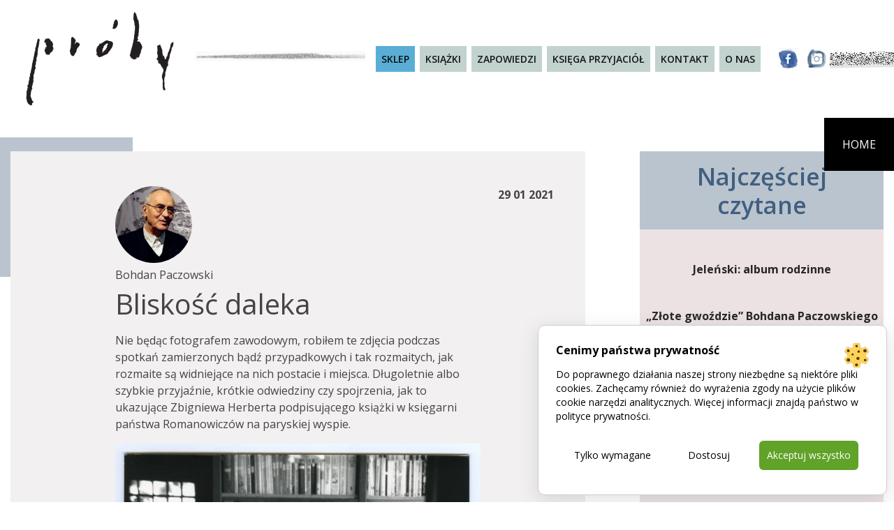

--- FILE ---
content_type: text/html; charset=UTF-8
request_url: https://wydawnictwoproby.pl/bohdan-paczowski-bliskosc-daleka/
body_size: 25083
content:
<!DOCTYPE html>
<html lang="pl">
<head>
    <meta charset="utf-8">
    <meta http-equiv="X-UA-Compatible" content="IE=edge">
    <meta name="viewport" content="width=device-width, initial-scale=1, shrink-to-fit=no">
    <meta name="facebook-domain-verification" content="i4uuea85u80hej4n55azt5mibxbqp4"/>
    <title>Bliskość daleka - wydawnictwoproby</title>
    <!--	<link href="--><!--" rel="stylesheet" media="screen">-->
    <link rel="stylesheet" href="https://wydawnictwoproby.pl/wp-content/themes/wydawnictwoproby/style/style.css">
    <script src="https://wydawnictwoproby.pl/wp-content/themes/wydawnictwoproby/js/jquery-3.1.1.min.js"></script>
    <!--    wersja slim jquery 3    <script src="https://code.jquery.com/jquery-3.3.1.slim.min.js" integrity="sha384-q8i/X+965DzO0rT7abK41JStQIAqVgRVzpbzo5smXKp4YfRvH+8abtTE1Pi6jizo" crossorigin="anonymous"></script>-->
    <script src="https://wydawnictwoproby.pl/wp-content/themes/wydawnictwoproby/js/popper.min.js"></script
            <!-- HTML5 Shim and Respond.js IE8 support of HTML5 elements and media queries -->
            <!-- WARNING: Respond.js doesn't work if you view the page via file:// -->
            <!--[if lt IE 9]>
              <script src="https://oss.maxcdn.com/html5shiv/3.7.2/html5shiv.min.js"></script>
              <script src="https://oss.maxcdn.com/respond/1.4.2/respond.min.js"></script>
            <![endif]-->

    <link rel="apple-touch-icon" sizes="57x57"
          href="https://wydawnictwoproby.pl/wp-content/themes/wydawnictwoproby/assets/favicon/apple-icon-57x57.png">
    <link rel="apple-touch-icon" sizes="60x60"
          href="https://wydawnictwoproby.pl/wp-content/themes/wydawnictwoproby/assets/favicon/apple-icon-60x60.png">
    <link rel="apple-touch-icon" sizes="72x72"
          href="https://wydawnictwoproby.pl/wp-content/themes/wydawnictwoproby/assets/favicon/apple-icon-72x72.png">
    <link rel="apple-touch-icon" sizes="76x76"
          href="https://wydawnictwoproby.pl/wp-content/themes/wydawnictwoproby/assets/favicon/apple-icon-76x76.png">
    <link rel="apple-touch-icon" sizes="114x114"
          href=https://wydawnictwoproby.pl/wp-content/themes/wydawnictwoproby/assets/favicon"/apple-icon-114x114.png">
    <link rel="apple-touch-icon" sizes="120x120"
          href="https://wydawnictwoproby.pl/wp-content/themes/wydawnictwoproby/assets/favicon/apple-icon-120x120.png">
    <link rel="apple-touch-icon" sizes="144x144"
          href="https://wydawnictwoproby.pl/wp-content/themes/wydawnictwoproby/assets/favicon/apple-icon-144x144.png">
    <link rel="apple-touch-icon" sizes="152x152"
          href="https://wydawnictwoproby.pl/wp-content/themes/wydawnictwoproby/assets/favicon/apple-icon-152x152.png">
    <link rel="apple-touch-icon" sizes="180x180"
          href="https://wydawnictwoproby.pl/wp-content/themes/wydawnictwoproby/assets/favicon/apple-icon-180x180.png">
    <link rel="icon" type="image/png" sizes="192x192"
          href="https://wydawnictwoproby.pl/wp-content/themes/wydawnictwoproby/assets/favicon/android-icon-192x192.png">
    <link rel="icon" type="image/png" sizes="32x32"
          href="https://wydawnictwoproby.pl/wp-content/themes/wydawnictwoproby/assets/favicon/favicon-32x32.png">
    <link rel="icon" type="image/png" sizes="96x96"
          href="https://wydawnictwoproby.pl/wp-content/themes/wydawnictwoproby/assets/favicon/favicon-96x96.png">
    <link rel="icon" type="image/png" sizes="16x16"
          href="https://wydawnictwoproby.pl/wp-content/themes/wydawnictwoproby/assets/favicon/favicon-16x16.png">
    <link rel="manifest" href="https://wydawnictwoproby.pl/wp-content/themes/wydawnictwoproby/assets/favicon/manifest.json">
    <meta name="msapplication-TileColor" content="#ffffff">
    <meta name="msapplication-TileImage"
          content="https://wydawnictwoproby.pl/wp-content/themes/wydawnictwoproby/assets/favicon/ms-icon-144x144.png">
    <meta name="theme-color" content="#ffffff">


    <meta name='robots' content='index, follow, max-image-preview:large, max-snippet:-1, max-video-preview:-1' />

<!-- Google Tag Manager for WordPress by gtm4wp.com -->
<script data-cfasync="false" data-pagespeed-no-defer>
	var gtm4wp_datalayer_name = "dataLayer";
	var dataLayer = dataLayer || [];
</script>
<!-- End Google Tag Manager for WordPress by gtm4wp.com -->
	<!-- This site is optimized with the Yoast SEO plugin v26.6 - https://yoast.com/wordpress/plugins/seo/ -->
	<link rel="canonical" href="https://wydawnictwoproby.pl/bohdan-paczowski-bliskosc-daleka/" />
	<meta property="og:locale" content="pl_PL" />
	<meta property="og:type" content="article" />
	<meta property="og:title" content="Bliskość daleka - wydawnictwoproby" />
	<meta property="og:description" content="Nie będąc fotografem zawodowym, robiłem te zdjęcia podczas spotkań zamierzonych bądź przypadkowych i tak rozmaitych, jak rozmaite są widniejące na nich postacie i miejsca. Długoletnie albo szybkie przyjaźnie, krótkie odwiedziny czy spojrzenia, jak to ukazujące Zbigniewa Herberta podpisującego książki w księgarni państwa Romanowiczów na paryskiej wyspie. Sercem i duchem tej Republiki wygnania była dla mnie [&hellip;]" />
	<meta property="og:url" content="https://wydawnictwoproby.pl/bohdan-paczowski-bliskosc-daleka/" />
	<meta property="og:site_name" content="wydawnictwoproby" />
	<meta property="article:published_time" content="2021-01-29T08:00:42+00:00" />
	<meta property="article:modified_time" content="2025-07-16T11:44:17+00:00" />
	<meta property="og:image" content="https://wydawnictwoproby.pl/wp-content/uploads/2022/01/99538e1f3d165b09654b291446908c12-scaled.jpg" />
	<meta property="og:image:width" content="1724" />
	<meta property="og:image:height" content="2560" />
	<meta property="og:image:type" content="image/jpeg" />
	<meta name="author" content="Marek Zagańczyk" />
	<meta name="twitter:card" content="summary_large_image" />
	<meta name="twitter:label1" content="Napisane przez" />
	<meta name="twitter:data1" content="Marek Zagańczyk" />
	<meta name="twitter:label2" content="Szacowany czas czytania" />
	<meta name="twitter:data2" content="3 minuty" />
	<script type="application/ld+json" class="yoast-schema-graph">{"@context":"https://schema.org","@graph":[{"@type":"WebPage","@id":"https://wydawnictwoproby.pl/bohdan-paczowski-bliskosc-daleka/","url":"https://wydawnictwoproby.pl/bohdan-paczowski-bliskosc-daleka/","name":"Bliskość daleka - wydawnictwoproby","isPartOf":{"@id":"https://wydawnictwoproby.pl/#website"},"primaryImageOfPage":{"@id":"https://wydawnictwoproby.pl/bohdan-paczowski-bliskosc-daleka/#primaryimage"},"image":{"@id":"https://wydawnictwoproby.pl/bohdan-paczowski-bliskosc-daleka/#primaryimage"},"thumbnailUrl":"https://wydawnictwoproby.pl/wp-content/uploads/2022/01/99538e1f3d165b09654b291446908c12-690x1024.jpg","datePublished":"2021-01-29T08:00:42+00:00","dateModified":"2025-07-16T11:44:17+00:00","author":{"@id":"https://wydawnictwoproby.pl/#/schema/person/8728f0f47b629b2ca244458e765e5941"},"breadcrumb":{"@id":"https://wydawnictwoproby.pl/bohdan-paczowski-bliskosc-daleka/#breadcrumb"},"inLanguage":"pl-PL","potentialAction":[{"@type":"ReadAction","target":["https://wydawnictwoproby.pl/bohdan-paczowski-bliskosc-daleka/"]}]},{"@type":"ImageObject","inLanguage":"pl-PL","@id":"https://wydawnictwoproby.pl/bohdan-paczowski-bliskosc-daleka/#primaryimage","url":"https://wydawnictwoproby.pl/wp-content/uploads/2022/01/99538e1f3d165b09654b291446908c12-690x1024.jpg","contentUrl":"https://wydawnictwoproby.pl/wp-content/uploads/2022/01/99538e1f3d165b09654b291446908c12-690x1024.jpg"},{"@type":"BreadcrumbList","@id":"https://wydawnictwoproby.pl/bohdan-paczowski-bliskosc-daleka/#breadcrumb","itemListElement":[{"@type":"ListItem","position":1,"name":"Strona główna","item":"https://wydawnictwoproby.pl/"},{"@type":"ListItem","position":2,"name":"Bliskość daleka"}]},{"@type":"WebSite","@id":"https://wydawnictwoproby.pl/#website","url":"https://wydawnictwoproby.pl/","name":"wydawnictwoproby","description":"Próby wydawnictwo literatura","potentialAction":[{"@type":"SearchAction","target":{"@type":"EntryPoint","urlTemplate":"https://wydawnictwoproby.pl/?s={search_term_string}"},"query-input":{"@type":"PropertyValueSpecification","valueRequired":true,"valueName":"search_term_string"}}],"inLanguage":"pl-PL"},{"@type":"Person","@id":"https://wydawnictwoproby.pl/#/schema/person/8728f0f47b629b2ca244458e765e5941","name":"Marek Zagańczyk","image":{"@type":"ImageObject","inLanguage":"pl-PL","@id":"https://wydawnictwoproby.pl/#/schema/person/image/","url":"https://secure.gravatar.com/avatar/ca83ef2a91f1da493281ed68c97eb788a42a58a50c0df71cd9bec31e1df8f2e7?s=96&d=mm&r=g","contentUrl":"https://secure.gravatar.com/avatar/ca83ef2a91f1da493281ed68c97eb788a42a58a50c0df71cd9bec31e1df8f2e7?s=96&d=mm&r=g","caption":"Marek Zagańczyk"},"url":"https://wydawnictwoproby.pl/author/marek-zaganczyk/"}]}</script>
	<!-- / Yoast SEO plugin. -->


<link rel='dns-prefetch' href='//static.addtoany.com' />
<link rel="alternate" title="oEmbed (JSON)" type="application/json+oembed" href="https://wydawnictwoproby.pl/wp-json/oembed/1.0/embed?url=https%3A%2F%2Fwydawnictwoproby.pl%2Fbohdan-paczowski-bliskosc-daleka%2F" />
<link rel="alternate" title="oEmbed (XML)" type="text/xml+oembed" href="https://wydawnictwoproby.pl/wp-json/oembed/1.0/embed?url=https%3A%2F%2Fwydawnictwoproby.pl%2Fbohdan-paczowski-bliskosc-daleka%2F&#038;format=xml" />
<style id='wp-img-auto-sizes-contain-inline-css' type='text/css'>
img:is([sizes=auto i],[sizes^="auto," i]){contain-intrinsic-size:3000px 1500px}
/*# sourceURL=wp-img-auto-sizes-contain-inline-css */
</style>
<style id='wp-emoji-styles-inline-css' type='text/css'>

	img.wp-smiley, img.emoji {
		display: inline !important;
		border: none !important;
		box-shadow: none !important;
		height: 1em !important;
		width: 1em !important;
		margin: 0 0.07em !important;
		vertical-align: -0.1em !important;
		background: none !important;
		padding: 0 !important;
	}
/*# sourceURL=wp-emoji-styles-inline-css */
</style>
<style id='wp-block-library-inline-css' type='text/css'>
:root{--wp-block-synced-color:#7a00df;--wp-block-synced-color--rgb:122,0,223;--wp-bound-block-color:var(--wp-block-synced-color);--wp-editor-canvas-background:#ddd;--wp-admin-theme-color:#007cba;--wp-admin-theme-color--rgb:0,124,186;--wp-admin-theme-color-darker-10:#006ba1;--wp-admin-theme-color-darker-10--rgb:0,107,160.5;--wp-admin-theme-color-darker-20:#005a87;--wp-admin-theme-color-darker-20--rgb:0,90,135;--wp-admin-border-width-focus:2px}@media (min-resolution:192dpi){:root{--wp-admin-border-width-focus:1.5px}}.wp-element-button{cursor:pointer}:root .has-very-light-gray-background-color{background-color:#eee}:root .has-very-dark-gray-background-color{background-color:#313131}:root .has-very-light-gray-color{color:#eee}:root .has-very-dark-gray-color{color:#313131}:root .has-vivid-green-cyan-to-vivid-cyan-blue-gradient-background{background:linear-gradient(135deg,#00d084,#0693e3)}:root .has-purple-crush-gradient-background{background:linear-gradient(135deg,#34e2e4,#4721fb 50%,#ab1dfe)}:root .has-hazy-dawn-gradient-background{background:linear-gradient(135deg,#faaca8,#dad0ec)}:root .has-subdued-olive-gradient-background{background:linear-gradient(135deg,#fafae1,#67a671)}:root .has-atomic-cream-gradient-background{background:linear-gradient(135deg,#fdd79a,#004a59)}:root .has-nightshade-gradient-background{background:linear-gradient(135deg,#330968,#31cdcf)}:root .has-midnight-gradient-background{background:linear-gradient(135deg,#020381,#2874fc)}:root{--wp--preset--font-size--normal:16px;--wp--preset--font-size--huge:42px}.has-regular-font-size{font-size:1em}.has-larger-font-size{font-size:2.625em}.has-normal-font-size{font-size:var(--wp--preset--font-size--normal)}.has-huge-font-size{font-size:var(--wp--preset--font-size--huge)}.has-text-align-center{text-align:center}.has-text-align-left{text-align:left}.has-text-align-right{text-align:right}.has-fit-text{white-space:nowrap!important}#end-resizable-editor-section{display:none}.aligncenter{clear:both}.items-justified-left{justify-content:flex-start}.items-justified-center{justify-content:center}.items-justified-right{justify-content:flex-end}.items-justified-space-between{justify-content:space-between}.screen-reader-text{border:0;clip-path:inset(50%);height:1px;margin:-1px;overflow:hidden;padding:0;position:absolute;width:1px;word-wrap:normal!important}.screen-reader-text:focus{background-color:#ddd;clip-path:none;color:#444;display:block;font-size:1em;height:auto;left:5px;line-height:normal;padding:15px 23px 14px;text-decoration:none;top:5px;width:auto;z-index:100000}html :where(.has-border-color){border-style:solid}html :where([style*=border-top-color]){border-top-style:solid}html :where([style*=border-right-color]){border-right-style:solid}html :where([style*=border-bottom-color]){border-bottom-style:solid}html :where([style*=border-left-color]){border-left-style:solid}html :where([style*=border-width]){border-style:solid}html :where([style*=border-top-width]){border-top-style:solid}html :where([style*=border-right-width]){border-right-style:solid}html :where([style*=border-bottom-width]){border-bottom-style:solid}html :where([style*=border-left-width]){border-left-style:solid}html :where(img[class*=wp-image-]){height:auto;max-width:100%}:where(figure){margin:0 0 1em}html :where(.is-position-sticky){--wp-admin--admin-bar--position-offset:var(--wp-admin--admin-bar--height,0px)}@media screen and (max-width:600px){html :where(.is-position-sticky){--wp-admin--admin-bar--position-offset:0px}}

/*# sourceURL=wp-block-library-inline-css */
</style><style id='global-styles-inline-css' type='text/css'>
:root{--wp--preset--aspect-ratio--square: 1;--wp--preset--aspect-ratio--4-3: 4/3;--wp--preset--aspect-ratio--3-4: 3/4;--wp--preset--aspect-ratio--3-2: 3/2;--wp--preset--aspect-ratio--2-3: 2/3;--wp--preset--aspect-ratio--16-9: 16/9;--wp--preset--aspect-ratio--9-16: 9/16;--wp--preset--color--black: #000000;--wp--preset--color--cyan-bluish-gray: #abb8c3;--wp--preset--color--white: #ffffff;--wp--preset--color--pale-pink: #f78da7;--wp--preset--color--vivid-red: #cf2e2e;--wp--preset--color--luminous-vivid-orange: #ff6900;--wp--preset--color--luminous-vivid-amber: #fcb900;--wp--preset--color--light-green-cyan: #7bdcb5;--wp--preset--color--vivid-green-cyan: #00d084;--wp--preset--color--pale-cyan-blue: #8ed1fc;--wp--preset--color--vivid-cyan-blue: #0693e3;--wp--preset--color--vivid-purple: #9b51e0;--wp--preset--gradient--vivid-cyan-blue-to-vivid-purple: linear-gradient(135deg,rgb(6,147,227) 0%,rgb(155,81,224) 100%);--wp--preset--gradient--light-green-cyan-to-vivid-green-cyan: linear-gradient(135deg,rgb(122,220,180) 0%,rgb(0,208,130) 100%);--wp--preset--gradient--luminous-vivid-amber-to-luminous-vivid-orange: linear-gradient(135deg,rgb(252,185,0) 0%,rgb(255,105,0) 100%);--wp--preset--gradient--luminous-vivid-orange-to-vivid-red: linear-gradient(135deg,rgb(255,105,0) 0%,rgb(207,46,46) 100%);--wp--preset--gradient--very-light-gray-to-cyan-bluish-gray: linear-gradient(135deg,rgb(238,238,238) 0%,rgb(169,184,195) 100%);--wp--preset--gradient--cool-to-warm-spectrum: linear-gradient(135deg,rgb(74,234,220) 0%,rgb(151,120,209) 20%,rgb(207,42,186) 40%,rgb(238,44,130) 60%,rgb(251,105,98) 80%,rgb(254,248,76) 100%);--wp--preset--gradient--blush-light-purple: linear-gradient(135deg,rgb(255,206,236) 0%,rgb(152,150,240) 100%);--wp--preset--gradient--blush-bordeaux: linear-gradient(135deg,rgb(254,205,165) 0%,rgb(254,45,45) 50%,rgb(107,0,62) 100%);--wp--preset--gradient--luminous-dusk: linear-gradient(135deg,rgb(255,203,112) 0%,rgb(199,81,192) 50%,rgb(65,88,208) 100%);--wp--preset--gradient--pale-ocean: linear-gradient(135deg,rgb(255,245,203) 0%,rgb(182,227,212) 50%,rgb(51,167,181) 100%);--wp--preset--gradient--electric-grass: linear-gradient(135deg,rgb(202,248,128) 0%,rgb(113,206,126) 100%);--wp--preset--gradient--midnight: linear-gradient(135deg,rgb(2,3,129) 0%,rgb(40,116,252) 100%);--wp--preset--font-size--small: 13px;--wp--preset--font-size--medium: 20px;--wp--preset--font-size--large: 36px;--wp--preset--font-size--x-large: 42px;--wp--preset--spacing--20: 0.44rem;--wp--preset--spacing--30: 0.67rem;--wp--preset--spacing--40: 1rem;--wp--preset--spacing--50: 1.5rem;--wp--preset--spacing--60: 2.25rem;--wp--preset--spacing--70: 3.38rem;--wp--preset--spacing--80: 5.06rem;--wp--preset--shadow--natural: 6px 6px 9px rgba(0, 0, 0, 0.2);--wp--preset--shadow--deep: 12px 12px 50px rgba(0, 0, 0, 0.4);--wp--preset--shadow--sharp: 6px 6px 0px rgba(0, 0, 0, 0.2);--wp--preset--shadow--outlined: 6px 6px 0px -3px rgb(255, 255, 255), 6px 6px rgb(0, 0, 0);--wp--preset--shadow--crisp: 6px 6px 0px rgb(0, 0, 0);}:where(.is-layout-flex){gap: 0.5em;}:where(.is-layout-grid){gap: 0.5em;}body .is-layout-flex{display: flex;}.is-layout-flex{flex-wrap: wrap;align-items: center;}.is-layout-flex > :is(*, div){margin: 0;}body .is-layout-grid{display: grid;}.is-layout-grid > :is(*, div){margin: 0;}:where(.wp-block-columns.is-layout-flex){gap: 2em;}:where(.wp-block-columns.is-layout-grid){gap: 2em;}:where(.wp-block-post-template.is-layout-flex){gap: 1.25em;}:where(.wp-block-post-template.is-layout-grid){gap: 1.25em;}.has-black-color{color: var(--wp--preset--color--black) !important;}.has-cyan-bluish-gray-color{color: var(--wp--preset--color--cyan-bluish-gray) !important;}.has-white-color{color: var(--wp--preset--color--white) !important;}.has-pale-pink-color{color: var(--wp--preset--color--pale-pink) !important;}.has-vivid-red-color{color: var(--wp--preset--color--vivid-red) !important;}.has-luminous-vivid-orange-color{color: var(--wp--preset--color--luminous-vivid-orange) !important;}.has-luminous-vivid-amber-color{color: var(--wp--preset--color--luminous-vivid-amber) !important;}.has-light-green-cyan-color{color: var(--wp--preset--color--light-green-cyan) !important;}.has-vivid-green-cyan-color{color: var(--wp--preset--color--vivid-green-cyan) !important;}.has-pale-cyan-blue-color{color: var(--wp--preset--color--pale-cyan-blue) !important;}.has-vivid-cyan-blue-color{color: var(--wp--preset--color--vivid-cyan-blue) !important;}.has-vivid-purple-color{color: var(--wp--preset--color--vivid-purple) !important;}.has-black-background-color{background-color: var(--wp--preset--color--black) !important;}.has-cyan-bluish-gray-background-color{background-color: var(--wp--preset--color--cyan-bluish-gray) !important;}.has-white-background-color{background-color: var(--wp--preset--color--white) !important;}.has-pale-pink-background-color{background-color: var(--wp--preset--color--pale-pink) !important;}.has-vivid-red-background-color{background-color: var(--wp--preset--color--vivid-red) !important;}.has-luminous-vivid-orange-background-color{background-color: var(--wp--preset--color--luminous-vivid-orange) !important;}.has-luminous-vivid-amber-background-color{background-color: var(--wp--preset--color--luminous-vivid-amber) !important;}.has-light-green-cyan-background-color{background-color: var(--wp--preset--color--light-green-cyan) !important;}.has-vivid-green-cyan-background-color{background-color: var(--wp--preset--color--vivid-green-cyan) !important;}.has-pale-cyan-blue-background-color{background-color: var(--wp--preset--color--pale-cyan-blue) !important;}.has-vivid-cyan-blue-background-color{background-color: var(--wp--preset--color--vivid-cyan-blue) !important;}.has-vivid-purple-background-color{background-color: var(--wp--preset--color--vivid-purple) !important;}.has-black-border-color{border-color: var(--wp--preset--color--black) !important;}.has-cyan-bluish-gray-border-color{border-color: var(--wp--preset--color--cyan-bluish-gray) !important;}.has-white-border-color{border-color: var(--wp--preset--color--white) !important;}.has-pale-pink-border-color{border-color: var(--wp--preset--color--pale-pink) !important;}.has-vivid-red-border-color{border-color: var(--wp--preset--color--vivid-red) !important;}.has-luminous-vivid-orange-border-color{border-color: var(--wp--preset--color--luminous-vivid-orange) !important;}.has-luminous-vivid-amber-border-color{border-color: var(--wp--preset--color--luminous-vivid-amber) !important;}.has-light-green-cyan-border-color{border-color: var(--wp--preset--color--light-green-cyan) !important;}.has-vivid-green-cyan-border-color{border-color: var(--wp--preset--color--vivid-green-cyan) !important;}.has-pale-cyan-blue-border-color{border-color: var(--wp--preset--color--pale-cyan-blue) !important;}.has-vivid-cyan-blue-border-color{border-color: var(--wp--preset--color--vivid-cyan-blue) !important;}.has-vivid-purple-border-color{border-color: var(--wp--preset--color--vivid-purple) !important;}.has-vivid-cyan-blue-to-vivid-purple-gradient-background{background: var(--wp--preset--gradient--vivid-cyan-blue-to-vivid-purple) !important;}.has-light-green-cyan-to-vivid-green-cyan-gradient-background{background: var(--wp--preset--gradient--light-green-cyan-to-vivid-green-cyan) !important;}.has-luminous-vivid-amber-to-luminous-vivid-orange-gradient-background{background: var(--wp--preset--gradient--luminous-vivid-amber-to-luminous-vivid-orange) !important;}.has-luminous-vivid-orange-to-vivid-red-gradient-background{background: var(--wp--preset--gradient--luminous-vivid-orange-to-vivid-red) !important;}.has-very-light-gray-to-cyan-bluish-gray-gradient-background{background: var(--wp--preset--gradient--very-light-gray-to-cyan-bluish-gray) !important;}.has-cool-to-warm-spectrum-gradient-background{background: var(--wp--preset--gradient--cool-to-warm-spectrum) !important;}.has-blush-light-purple-gradient-background{background: var(--wp--preset--gradient--blush-light-purple) !important;}.has-blush-bordeaux-gradient-background{background: var(--wp--preset--gradient--blush-bordeaux) !important;}.has-luminous-dusk-gradient-background{background: var(--wp--preset--gradient--luminous-dusk) !important;}.has-pale-ocean-gradient-background{background: var(--wp--preset--gradient--pale-ocean) !important;}.has-electric-grass-gradient-background{background: var(--wp--preset--gradient--electric-grass) !important;}.has-midnight-gradient-background{background: var(--wp--preset--gradient--midnight) !important;}.has-small-font-size{font-size: var(--wp--preset--font-size--small) !important;}.has-medium-font-size{font-size: var(--wp--preset--font-size--medium) !important;}.has-large-font-size{font-size: var(--wp--preset--font-size--large) !important;}.has-x-large-font-size{font-size: var(--wp--preset--font-size--x-large) !important;}
/*# sourceURL=global-styles-inline-css */
</style>

<style id='classic-theme-styles-inline-css' type='text/css'>
/*! This file is auto-generated */
.wp-block-button__link{color:#fff;background-color:#32373c;border-radius:9999px;box-shadow:none;text-decoration:none;padding:calc(.667em + 2px) calc(1.333em + 2px);font-size:1.125em}.wp-block-file__button{background:#32373c;color:#fff;text-decoration:none}
/*# sourceURL=/wp-includes/css/classic-themes.min.css */
</style>
<link rel='stylesheet' id='ivory-search-styles-css' href='https://wydawnictwoproby.pl/wp-content/plugins/add-search-to-menu/public/css/ivory-search.min.css?ver=5.5.13' type='text/css' media='all' />
<link rel='stylesheet' id='wp-pagenavi-css' href='https://wydawnictwoproby.pl/wp-content/plugins/wp-pagenavi/pagenavi-css.css?ver=2.70' type='text/css' media='all' />
        <link rel="preload" href="https://wydawnictwoproby.pl/wp-content/plugins/lets-make-cookies/assets/build/plugin-public.css?ver=3.0.0" as="style" onload="this.onload=null;this.rel='stylesheet'">
        <noscript><link rel='stylesheet' id='lets-make-cookies-plugin-styles-css' href='https://wydawnictwoproby.pl/wp-content/plugins/lets-make-cookies/assets/build/plugin-public.css?ver=3.0.0' type='text/css' media='all' />
</noscript>
        <script>!function(t){"use strict";t.loadCSS||(t.loadCSS=function(){});var e=loadCSS.relpreload={};if(e.support=function(){var e;try{e=t.document.createElement("link").relList.supports("preload")}catch(t){e=!1}return function(){return e}}(),e.bindMediaToggle=function(t){var e=t.media||"all";function a(){t.media=e}t.addEventListener?t.addEventListener("load",a):t.attachEvent&&t.attachEvent("onload",a),setTimeout(function(){t.rel="stylesheet",t.media="only x"}),setTimeout(a,3e3)},e.poly=function(){if(!e.support())for(var a=t.document.getElementsByTagName("link"),n=0;n<a.length;n++){var o=a[n];"preload"!==o.rel||"style"!==o.getAttribute("as")||o.getAttribute("data-loadcss")||(o.setAttribute("data-loadcss",!0),e.bindMediaToggle(o))}},!e.support()){e.poly();var a=t.setInterval(e.poly,500);t.addEventListener?t.addEventListener("load",function(){e.poly(),t.clearInterval(a)}):t.attachEvent&&t.attachEvent("onload",function(){e.poly(),t.clearInterval(a)})}"undefined"!=typeof exports?exports.loadCSS=loadCSS:t.loadCSS=loadCSS}("undefined"!=typeof global?global:this);</script><link rel='stylesheet' id='addtoany-css' href='https://wydawnictwoproby.pl/wp-content/plugins/add-to-any/addtoany.min.css?ver=1.16' type='text/css' media='all' />
<script type="text/javascript" id="addtoany-core-js-before">
/* <![CDATA[ */
window.a2a_config=window.a2a_config||{};a2a_config.callbacks=[];a2a_config.overlays=[];a2a_config.templates={};a2a_localize = {
	Share: "Share",
	Save: "Save",
	Subscribe: "Subscribe",
	Email: "Email",
	Bookmark: "Bookmark",
	ShowAll: "Show all",
	ShowLess: "Show less",
	FindServices: "Find service(s)",
	FindAnyServiceToAddTo: "Instantly find any service to add to",
	PoweredBy: "Powered by",
	ShareViaEmail: "Share via email",
	SubscribeViaEmail: "Subscribe via email",
	BookmarkInYourBrowser: "Bookmark in your browser",
	BookmarkInstructions: "Press Ctrl+D or \u2318+D to bookmark this page",
	AddToYourFavorites: "Add to your favorites",
	SendFromWebOrProgram: "Send from any email address or email program",
	EmailProgram: "Email program",
	More: "More&#8230;",
	ThanksForSharing: "Thanks for sharing!",
	ThanksForFollowing: "Thanks for following!"
};

a2a_config.icon_color="#2a2a2a,#ffffff";

//# sourceURL=addtoany-core-js-before
/* ]]> */
</script>
<script type="text/javascript" defer src="https://static.addtoany.com/menu/page.js" id="addtoany-core-js"></script>
<script type="text/javascript" src="https://wydawnictwoproby.pl/wp-includes/js/jquery/jquery.min.js?ver=3.7.1" id="jquery-core-js"></script>
<script type="text/javascript" src="https://wydawnictwoproby.pl/wp-includes/js/jquery/jquery-migrate.min.js?ver=3.4.1" id="jquery-migrate-js"></script>
<script type="text/javascript" defer src="https://wydawnictwoproby.pl/wp-content/plugins/add-to-any/addtoany.min.js?ver=1.1" id="addtoany-jquery-js"></script>
<script type="text/javascript" id="lets-make-cookies-plugin-script-js-extra">
/* <![CDATA[ */
var lmc_cookie_consent = {"cookie":"","defaults":{"necessary":true,"ad_storage":false,"analytics_storage":false,"ad_user_data":false,"ad_personalization":false,"functionality_storage":true,"personalization_storage":true,"security_storage":true},"consent_cookie_name":"lets-make-cookies_consent","categories_cookie_name":"lets-make-cookies_categories","content_blocking":{"content_blocking_block_iframes":"on","content_blocking_background":"#d1d1d1","content_blocking_hover_background":"#000000","content_blocking_border":"#ff2323","content_blocking_blocked_text":"Wideo z Youtube zosta\u0142o zablokowane poniewa\u017c nie zaakceptowa\u0142e\u015b ciasteczek reklamowych i analitycznych. ","content_blocking_blocked_text_pl_PL":"Wideo z Youtube zosta\u0142o zablokowane poniewa\u017c nie zaakceptowa\u0142e\u015b ciasteczek reklamowych i analitycznych. Zaakceptuj ciasteczka lub obejrzyj wideo na","content_blocking_blocked_text_en_US":"Youtube video was blocked because you did not accept advertising and analytics cookies.","content_blocking_block_textcolor":"#000000","content_blocking_blocked_hover_textcolor":"#ffffff"},"content_blocking_blocked_text_current_language":"Wideo z Youtube zosta\u0142o zablokowane poniewa\u017c nie zaakceptowa\u0142e\u015b ciasteczek reklamowych i analitycznych. Zaakceptuj ciasteczka lub obejrzyj wideo na","content":{"baner_title":"Cenimy pa\u0144stwa prywatno\u015b\u0107","baner_title_pl_PL":"Cenimy pa\u0144stwa prywatno\u015b\u0107","baner_title_en_US":"We value your privacy","baner_description":"Do poprawnego dzia\u0142ania naszej strony niezb\u0119dne s\u0105 niekt\u00f3re pliki cookies. Zach\u0119camy r\u00f3wnie\u017c do wyra\u017cenia zgody na u\u017cycie plik\u00f3w cookie narz\u0119dzi analitycznych. Wi\u0119cej informacji znajd\u0105 pa\u0144stwo w","baner_description_pl_PL":"Do poprawnego dzia\u0142ania naszej strony niezb\u0119dne s\u0105 niekt\u00f3re pliki cookies. Zach\u0119camy r\u00f3wnie\u017c do wyra\u017cenia zgody na u\u017cycie plik\u00f3w cookie narz\u0119dzi analitycznych. Wi\u0119cej informacji znajd\u0105 pa\u0144stwo w","baner_description_en_US":"Some cookies are necessary for the proper operation of our site. We also encourage you to agree to the use of analytical tool cookies. You can find more information in","baner_read_more_text":"polityce prywatno\u015bci","baner_read_more_text_pl_PL":"polityce prywatno\u015bci","baner_read_more_text_en_US":"the Privacy Policy","baner_read_more_url":"https://sklep.wydawnictwoproby.pl/pl/i/Polityka-prywatnosci/11","baner_read_more_url_pl_PL":"https://sklep.wydawnictwoproby.pl/pl/i/Polityka-prywatnosci/11","baner_read_more_url_en_US":"https://sklep.wydawnictwoproby.pl/pl/i/Polityka-prywatnosci/11","baner_read_more_url_version":"1"},"consent_log":{"consent_log_enabled_loging":"on","consent_log_single_checkbox_fix":"1"},"ajax_url":"https://wydawnictwoproby.pl/wp-admin/admin-ajax.php","local":"pl-PL","nonce":"b8bf7f8a63","wp_rest":"e5b47a35ad"};
//# sourceURL=lets-make-cookies-plugin-script-js-extra
/* ]]> */
</script>
<script type="text/javascript" src="https://wydawnictwoproby.pl/wp-content/plugins/lets-make-cookies/assets/build/plugin-public.js?ver=3.0.0" id="lets-make-cookies-plugin-script-js" async="async"></script>
<link rel="https://api.w.org/" href="https://wydawnictwoproby.pl/wp-json/" /><link rel="alternate" title="JSON" type="application/json" href="https://wydawnictwoproby.pl/wp-json/wp/v2/posts/7105" /><link rel="EditURI" type="application/rsd+xml" title="RSD" href="https://wydawnictwoproby.pl/xmlrpc.php?rsd" />
<link rel='shortlink' href='https://wydawnictwoproby.pl/?p=7105' />

<!-- Google Tag Manager for WordPress by gtm4wp.com -->
<!-- GTM Container placement set to automatic -->
<script data-cfasync="false" data-pagespeed-no-defer type="text/javascript">
	var dataLayer_content = {"pagePostType":"post","pagePostType2":"single-post","pageCategory":["ksiega-przyjaciol"],"pagePostAuthor":"Marek Zagańczyk"};
	dataLayer.push( dataLayer_content );
</script>
<script data-cfasync="false" data-pagespeed-no-defer type="text/javascript">
(function(w,d,s,l,i){w[l]=w[l]||[];w[l].push({'gtm.start':
new Date().getTime(),event:'gtm.js'});var f=d.getElementsByTagName(s)[0],
j=d.createElement(s),dl=l!='dataLayer'?'&l='+l:'';j.async=true;j.src=
'//www.googletagmanager.com/gtm.js?id='+i+dl;f.parentNode.insertBefore(j,f);
})(window,document,'script','dataLayer','GTM-MFXP4VP9');
</script>
<!-- End Google Tag Manager for WordPress by gtm4wp.com --><style>
			:root {
				--baner-border-radius: 10px;
				--buttons-border-radius: 6px;
			}

			#lmk_cookiebaner_container {
				background-color: #ffffff;
				border-color: #cdcdcd;
				border-radius: var(--baner-border-radius);
				box-shadow: var(--default-box-shadow);
				font-size: 16px;
			}

			#lmk_cookiebaner_container .lmk_cookiebaner_container__heading {
				color: #000000;
			}

			.lmk_cookiebaner_container__description {
				color: #000000;
			}

			.lmk_cookiebaner_container__read_more {
				color: #000000;
			}

			.lmk_cookiebaner__btn {
				border-radius: var(--buttons-border-radius);
			}

			#lmk_cookiebaner__customize {
				color: #000000;
				background-color: transparent;
				border: 1px solid transparent;
			}

			#lmk_cookiebaner__customize:hover {
				color: #000000;
				background-color: #90d0eb;
			}

			#lmk_cookiebaner__decline_all {
				color: #000000;
				background-color: transparent;
				border: 1px solid transparent;
			}

			#lmk_cookiebaner__decline_all:hover {
				color: #ffffff;
				background-color: #dd3333;
			}

			#lmk_cookiebaner__accept_all {
				color: #ffffff;
				background-color: #61a229;
				border: 1px solid transparent;
			}

			#lmk_cookiebaner__accept_all:hover {
				color: #ffffff;
				background-color: #4a8815;
			}.iframe-blocked-info p {
					border: 1px solid #ff2323; 
					background-color: #d1d1d1;
				}

				.iframe-blocked-info:hover p {
					background-color: #000000;
				}

				.iframe-blocked-info p a {
					color: #000000
				}

				.iframe-blocked-info p a:hover {
					color: #ffffff
				}

				.iframe-blocked {
					background-color: #d1d1d1;
				}

				.iframe-blocked:hover {
					background-color: #000000;
				}</style><style>

			#lmk_customize_container {
				background-color: #ffffff;
				border-color: #cdcdcd;
				border-radius: var(--baner-border-radius);
				box-shadow: var(--default-box-shadow);
			}

			#lmk_customize_container .lmk_customize_container__heading {
				color: #000000;
			}

			#lmk_customize_container .lmk_customize_container__description, #lmk_customize_container .lmk_customize_container__description a, lmk_customize_container__description a:hover {
				color: #000000;
			}

			#lmk_customize_container #lmk_customize_cookies_list_container .lmk_customize_cookies_list__category:first-of-type {
				border-radius: var(--baner-border-radius) var(--baner-border-radius) 0 0;
			}


			#lmk_customize_container #lmk_customize_cookies_list_container .lmk_customize_cookies_list__category:first-of-type .lmk_customize_cookies_list__accordion {
				border-radius: var(--baner-border-radius) var(--baner-border-radius) 0 0;
			}

			#lmk_customize_container #lmk_customize_cookies_list_container .lmk_customize_cookies_list__category:first-of-type .lmk_customize_cookies_list__panel {
				border-radius: var(--baner-border-radius) var(--baner-border-radius) 0 0;
			}

			#lmk_customize_container #lmk_customize_cookies_list_container .lmk_customize_cookies_list__category:last-of-type  {
				border-radius: 0 0 var(--baner-border-radius) var(--baner-border-radius);
			}

			#lmk_customize_container #lmk_customize_cookies_list_container .lmk_customize_cookies_list__category:last-of-type .lmk_customize_cookies_list__accordion:not(.active) {
				border-radius: 0 0 var(--baner-border-radius) var(--baner-border-radius);
			}

			#lmk_customize_container #lmk_customize_cookies_list_container .lmk_customize_cookies_list__category:last-of-type .lmk_customize_cookies_list__panel {
				border-radius: 0 0 var(--baner-border-radius) var(--baner-border-radius);
			}

			#lmk_customize_container .lmk_customize_cookies_list__category__title {
				color: #000000;
			}

			#lmk_customize_container .lmk_customize_cookies_list__category__badge {
				border-radius: var(--baner-border-radius);
			}

			#lmk_customize_container .lmk_customize_cookies_list__category__check__switch .lmk_customize_cookies_list__category__check__slider::before {
				background-color: #ffffff;
			}

			#lmk_customize_container .lmk_customize_cookies_list__category__check__switch .lmk_customize_cookies_list__category__check__slider {
				background-color: #cdcdcd;
			}
			
			#lmk_customize_container .lmk_customize_cookies_list__category__check__switch input:checked + .lmk_customize_cookies_list__category__check__slider {
				background-color: #61a229;
			}

			#lmk_customize_container .lmk_cookiebaner__btn {
				border-radius: var(--buttons-border-radius);
			}

			#lmk_customize_container #lmk_customize__accept_all {
				color: #ffffff;
				background-color: #61a229;
				border: 1px solid transparent;
			}

			#lmk_customize_container #lmk_customize__accept_all:hover {
				color: #ffffff;
				background-color: #61a229;
			}

			#lmk_customize_container #lmk_customize__save {
				color: #000000;
				background-color: transparent;
				border: 1px solid #cdcdcd;
			}

			#lmk_customize_container #lmk_customize__save:hover {
				color: #ffffff;
				background-color: #61a229;
			}
			</style><style>
			:root {
				--baner-border-radius: 10px;
				--buttons-border-radius: 6px;
			}

			#lmk_revisit_baner_container {
				background-color: #90d0eb;
				border-color: #3b6ec0;
				border-radius: 50%;
				box-shadow: var(--default-box-shadow);
			}

			#lmk_revisit_baner_container:hover {
				background-color: #0094ec;
			}
			 </style>
<!-- Meta Pixel Code -->
<script type='text/javascript'>
!function(f,b,e,v,n,t,s){if(f.fbq)return;n=f.fbq=function(){n.callMethod?
n.callMethod.apply(n,arguments):n.queue.push(arguments)};if(!f._fbq)f._fbq=n;
n.push=n;n.loaded=!0;n.version='2.0';n.queue=[];t=b.createElement(e);t.async=!0;
t.src=v;s=b.getElementsByTagName(e)[0];s.parentNode.insertBefore(t,s)}(window,
document,'script','https://connect.facebook.net/en_US/fbevents.js');
</script>
<!-- End Meta Pixel Code -->
<script type='text/javascript'>var url = window.location.origin + '?ob=open-bridge';
            fbq('set', 'openbridge', '2660769880841907', url);
fbq('init', '2660769880841907', {}, {
    "agent": "wordpress-6.9-4.1.5"
})</script><script type='text/javascript'>
    fbq('track', 'PageView', []);
  </script><link rel="icon" href="https://wydawnictwoproby.pl/wp-content/uploads/2020/10/favicon-32x32-1.png" sizes="32x32" />
<link rel="icon" href="https://wydawnictwoproby.pl/wp-content/uploads/2020/10/favicon-32x32-1.png" sizes="192x192" />
<link rel="apple-touch-icon" href="https://wydawnictwoproby.pl/wp-content/uploads/2020/10/favicon-32x32-1.png" />
<meta name="msapplication-TileImage" content="https://wydawnictwoproby.pl/wp-content/uploads/2020/10/favicon-32x32-1.png" />



    <style>
        .pinkgray a {
            background: #fec100   !important;
        }
        #front-news .circle.circle-black {
            background: #fec100 !important;
        }
    </style>

    <link rel="stylesheet" href="https://cdn.jsdelivr.net/npm/swiper@11/swiper-bundle.min.css" />

    <style>


        .swiper {
            width: 100%;
            height: 100%;
        }

        .swiper-slide {
            text-align: center;
            font-size: 18px;
            background: #fff;
            display: flex;
            justify-content: center;
            align-items: center;
        }

        .swiper-slide img {
            display: block;
            width: 100%;
            height: 100%;
            object-fit: cover;
        }
    </style>

    <style>
        .bottom-cat-13{
            background: #fff !important;
            padding: 0px !important;
        }
        .paginacja-bg {
            background: #f2f0f0;

        }
        span.swiper-pagination-bullet {
            background: #c2d2cf;
            height: 30px;
            width: 30px;
        }



        .swiper-button-prev.second {
            top: 35px !important;
            z-index: 99999;
        }

        .swiper-button-next.second {
            top: 35px !important;
            z-index: 99999;
        }


        li#nav-item-14627 a {
            background: #5aaed5 !important;
        }
    </style>

</head>


<body class="wp-singular post-template-default single single-post postid-7105 single-format-standard wp-theme-wydawnictwoproby wydawnictwoproby lets-make-cookies">


<header class="">

    <img class="site-dot-line" src="/wp-content/themes/wydawnictwoproby/assets/line-dot.jpg"/>


    <nav id="menubig" class="topmenu navbar justify-content-center navbar-expand-lg fixed-top2 navbar-light">


        <div class="container py-2">

            <a href="https://wydawnictwoproby.pl" class="logo"> <img class="img-fluid"
                                                                     src="https://wydawnictwoproby.pl/wp-content/themes/wydawnictwoproby/assets/logo.jpg"
                                                                     alt=""></a>
            <div class="line-orange"><img class="img-fluid" src="https://wydawnictwoproby.pl/wp-content/themes/wydawnictwoproby/assets/line-top.jpg"
                                          alt=""></div>

            <button class="navbar-toggler navbar-toggler-right" type="button" data-toggle="collapse" data-target="#top"
                    aria-controls="top" aria-expanded="false" aria-label="Toggle navigation">
                <i class="fa fa-bars" aria-hidden="true"></i>
            </button>

            <div class="collapse navbar-collapse" id="top">
                

                <ul class="navbar-nav ml-md-auto1"><li id="nav-item-14627" class="nav-item pinkgray menu-item menu-item-type-custom menu-item-object-custom nav-item-14627 nav-item"><a class="nav-link"target="_blank" href="https://sklep.wydawnictwoproby.pl">Sklep</a></li>
<li id="nav-item-19" class="nav-item orange menu-item menu-item-type-custom menu-item-object-custom nav-item-19 nav-item"><a class="nav-link"href="/category/ksiazki/">Książki</a></li>
<li id="nav-item-22" class="nav-item green menu-item menu-item-type-custom menu-item-object-custom menu-item-home nav-item-22 nav-item"><a class="nav-link"href="https://wydawnictwoproby.pl/#zapowiedzi">Zapowiedzi</a></li>
<li id="nav-item-25" class="nav-item blue menu-item menu-item-type-custom menu-item-object-custom nav-item-25 nav-item"><a class="nav-link"href="/category/ksiega-przyjaciol/">Księga Przyjaciół</a></li>
<li id="nav-item-28" class="nav-item red menu-item menu-item-type-custom menu-item-object-custom menu-item-home nav-item-28 nav-item"><a class="nav-link"href="https://wydawnictwoproby.pl/#front-kontakt">Kontakt</a></li>
<li id="nav-item-1285" class="nav-item li-p-0 menu-item menu-item-type-custom menu-item-object-custom menu-item-home nav-item-1285 nav-item"><a class="nav-link"href="https://wydawnictwoproby.pl/#front-onas">O Nas</a></li>
</ul>

                <div class="social-big d-block d-md-none ">
                    <div class="d-flex justify-content-center my-2">

                        <a href="https://www.facebook.com/Wydawnictwo-Pr%C3%B3by-106284637861401/"
                           target="_blank"> <img class="img-fluid"
                                                 src="https://wydawnictwoproby.pl/wp-content/themes/wydawnictwoproby/assets/social/fb.jpg"
                                                 alt=""></a>
                        <div class="px-1"></div>
                        <a href="https://www.instagram.com/proby_wydawnictwo/" target="_blank"> <img
                                    class="img-fluid"
                                    src="https://wydawnictwoproby.pl/wp-content/themes/wydawnictwoproby/assets/social/inst.jpg" alt="">

                            <!--                                <li><a href="" target="_blank"> <img class="img-fluid" src="-->
                            <!--assets/social/twi.jpg" alt=""></a> </li>-->

                    </div>
                </div>


                <div class="menu-right">
                    <div class="social-big d-none d-md-block">
                        <ul>

                            <li><a href="https://www.facebook.com/Wydawnictwo-Pr%C3%B3by-106284637861401/"
                                   target="_blank"> <img class="img-fluid"
                                                         src="https://wydawnictwoproby.pl/wp-content/themes/wydawnictwoproby/assets/social/fb.jpg"
                                                         alt=""></a></li>
                            <li><a href="https://www.instagram.com/proby_wydawnictwo/" target="_blank"> <img
                                            class="img-fluid"
                                            src="https://wydawnictwoproby.pl/wp-content/themes/wydawnictwoproby/assets/social/inst.jpg" alt=""></a>
                            </li>
                            <!--                                <li><a href="" target="_blank"> <img class="img-fluid" src="-->
                            <!--assets/social/twi.jpg" alt=""></a> </li>-->

                        </ul>
                    </div>





                </div>



            </div>


        </div>

    </nav>


</header>


<div class="helper-mobile"></div>


    <div class="back-to-front">
        <a href="https://wydawnictwoproby.pl/">HOME</a>
    </div>



<section id="single-post" class="single-ks pt-5">
    <div class="container">
        <div class="row position-relative">
            <div class="border-corner"></div>






            <div class="col-md-8 padding-cat position-relative">
                <div class="position-relative">


                    
                        
                        <div class="row padding-cat-inner">
                            <div class="col position-relative">
                                <div class="data-add">
    <span class="post-date font-weight-bold">29 01 2021</span></div>                                <div class="cat-group">
    <div class="cat-group-item">
        <div class="circle mb-2">


            
                    <img src="https://wydawnictwoproby.pl/wp-content/uploads/2025/07/fo_debata_muzeum_historii_polski_07_50789-2.jpg" class="img-fluid rounded-circle">


                    




        </div>
    </div>
</div>                                <div class="h4">

                                    Bohdan Paczowski

                                </div>
                                <h1 class="mb-3">Bliskość daleka</h1>
                                <div class="">       </div>

                                <div class="mb-4"> <p>Nie będąc fotografem zawodowym, robiłem te zdjęcia podczas spotkań zamierzonych bądź przypadkowych i tak rozmaitych, jak rozmaite są widniejące na nich postacie i miejsca. Długoletnie albo szybkie przyjaźnie, krótkie odwiedziny czy spojrzenia, jak to ukazujące Zbigniewa Herberta podpisującego książki w księgarni państwa Romanowiczów na paryskiej wyspie.</p>
<div id="attachment_7118" style="width: 700px" class="wp-caption alignnone"><img fetchpriority="high" decoding="async" aria-describedby="caption-attachment-7118" class="wp-image-7118 size-large" src="https://wydawnictwoproby.pl/wp-content/uploads/2022/01/99538e1f3d165b09654b291446908c12-690x1024.jpg" alt="" width="690" height="1024" srcset="https://wydawnictwoproby.pl/wp-content/uploads/2022/01/99538e1f3d165b09654b291446908c12-690x1024.jpg 690w, https://wydawnictwoproby.pl/wp-content/uploads/2022/01/99538e1f3d165b09654b291446908c12-202x300.jpg 202w, https://wydawnictwoproby.pl/wp-content/uploads/2022/01/99538e1f3d165b09654b291446908c12-768x1140.jpg 768w, https://wydawnictwoproby.pl/wp-content/uploads/2022/01/99538e1f3d165b09654b291446908c12-1035x1536.jpg 1035w, https://wydawnictwoproby.pl/wp-content/uploads/2022/01/99538e1f3d165b09654b291446908c12-1379x2048.jpg 1379w, https://wydawnictwoproby.pl/wp-content/uploads/2022/01/99538e1f3d165b09654b291446908c12-scaled.jpg 1724w" sizes="(max-width: 690px) 100vw, 690px" /><p id="caption-attachment-7118" class="wp-caption-text">Jerzy Giedroyc. Fot. Bohdan Paczowski / FOTONOVA</p></div>
<p>Sercem i duchem tej Republiki wygnania była dla mnie „Kultura” z Jerzym Giedroyciem i jej kręgiem sięgającym daleko poza Maisons Laffitte i obejmującym największych przedstawicieli polskiego pisarstwa i polskiej myśli XX wieku. Do polskiego Londynu zawiodło mnie natomiast przekonanie, że jeśli Republika ta była czymś, czym nie mógł być wtedy kraj, to także dlatego, że na wspólnej drodze do niepodległości znalazły w niej miejsce różne spojrzenia na historię i na tradycję, różne wyobrażenia na temat przyszłości i różne osobowości, wywodzące się z różnych środowisk politycznych, społecznych i kulturalnych, nie wyłączając obcych, jak Auberon Herbert — Anglik, który podczas drugiej wojny światowej walczył w polskich szeregach, czy żyjący w Paryżu Michał Heller, Rosjanin wykładający na Sorbonie i współpracujący na przestrzeni lat z „Kulturą” pod pseudonimem Adama Kruczka. Wielkim nieobecnym tej wystawy jest Czesław Miłosz, którego nigdy nie potrafiłem czy też nie miałem okazji sfotografować. Jego wszechobecność przenika jednak każdy ułamek świata przedstawionego na tej wystawie, chciałbym więc, żeby była ona także niemym hołdem złożonym jego osobie.</p>
<div id="attachment_7119" style="width: 1034px" class="wp-caption alignnone"><img decoding="async" aria-describedby="caption-attachment-7119" class="wp-image-7119 size-large" src="https://wydawnictwoproby.pl/wp-content/uploads/2022/01/d9a951080cc3a596bacf1e44769cb4f6-1024x693.jpg" alt="" width="1024" height="693" srcset="https://wydawnictwoproby.pl/wp-content/uploads/2022/01/d9a951080cc3a596bacf1e44769cb4f6-1024x693.jpg 1024w, https://wydawnictwoproby.pl/wp-content/uploads/2022/01/d9a951080cc3a596bacf1e44769cb4f6-300x203.jpg 300w, https://wydawnictwoproby.pl/wp-content/uploads/2022/01/d9a951080cc3a596bacf1e44769cb4f6-768x520.jpg 768w, https://wydawnictwoproby.pl/wp-content/uploads/2022/01/d9a951080cc3a596bacf1e44769cb4f6-1536x1039.jpg 1536w, https://wydawnictwoproby.pl/wp-content/uploads/2022/01/d9a951080cc3a596bacf1e44769cb4f6-2048x1386.jpg 2048w" sizes="(max-width: 1024px) 100vw, 1024px" /><p id="caption-attachment-7119" class="wp-caption-text">Maisons-Laffitte. Fot. Bohdan Paczowski / FOTONOVA</p></div>
<p>Łączyła ich ze sobą Rzeczpospolita na wygnaniu. Jedni budowali ją myślą polityczną, inni życiem i twórczością, inni znów przyjaźnią. Jako wyspa swobodnej myśli była wtedy krajowi bliska i potrzebna, oddalały ją jednak od niego granice i przestrzeń. Jej dzieło przetrwało, było zalążkiem przyszłej unii Polski z Europą, a dziś jest częścią polskiej historii, ale jej obraz oddalił się w czasie. Pozostał bliski, podobnie jak obraz tych, co ją tworzyli, tylko że bliskością daleką, owianą nostalgiczną aurą pamięci, której te fotografie zostaną może jednym ze śladów.</p>
<p><strong>BOHDAN PACZOWSKI</strong></p>
<p><em>Wstęp do katalogu wystawy „Bliskość daleka. Fotografie Bohdana Paczowskiego”. Kraków, 27 X–10 XI 2005. Katalog: oprac. edytorskie Piotr Kłoczowski, redakcja: Paweł Sitkiewicz, projekt graficzny i typograficzny Janusz Górski. Gdańsk, słowo / obraz, 2005. Tekst przytaczamy za: „Zeszyty Literackie” 2005 nr 92.</em></p>
<div class="addtoany_share_save_container addtoany_content addtoany_content_bottom"><div class="a2a_kit a2a_kit_size_32 addtoany_list" data-a2a-url="https://wydawnictwoproby.pl/bohdan-paczowski-bliskosc-daleka/" data-a2a-title="Bliskość daleka"><a class="a2a_button_facebook" href="https://www.addtoany.com/add_to/facebook?linkurl=https%3A%2F%2Fwydawnictwoproby.pl%2Fbohdan-paczowski-bliskosc-daleka%2F&amp;linkname=Blisko%C5%9B%C4%87%20daleka" title="Facebook" rel="nofollow noopener" target="_blank"></a></div></div> </div>





                            </div>
                        </div>
                    
                </div>


                <div class="bottom-cat-13 my-5">

                        <div class="mb-5 iframe-freshmail">


                            <!-- MailerLite Universal -->
                            <script>
                                (function(w,d,e,u,f,l,n){w[f]=w[f]||function(){(w[f].q=w[f].q||[])
                                    .push(arguments);},l=d.createElement(e),l.async=1,l.src=u,
                                    n=d.getElementsByTagName(e)[0],n.parentNode.insertBefore(l,n);})
                                (window,document,'script','https://assets.mailerlite.com/js/universal.js','ml');
                                ml('account', '1316758');
                            </script>
                            <!-- End MailerLite Universal -->

                            <div class="ml-embedded" data-form="bqiBzg"></div>


                        </div>
			            <section class="warto mt-3">
    <div class="h1 similar-text">Warto również przeczytać...</div>
    <div class="container">
        <div class="row">

            <div class="col-12">

            </div>
            <div class="col-md-offset-2 col-md-12">
                <div class="row">
                    <div class="col-md-12 mb-5">

                    </div>
                </div>

                <div class="row">

                                            <div class="col-md-4">
                            <div class="cat-group-item mb-5">
                                <div class="h6"></div>
                                <a href="https://wydawnictwoproby.pl/fantazjano-terror-wakacji/" class="h4 font-weight-bold mb-3 d-block">Fantazjano &#8222;Terror wakacji&#8221;</a>
                                <a class="widget-img">
                                    <a href="https://wydawnictwoproby.pl/fantazjano-terror-wakacji/">
                                                                            </a>
                            </div>
                        </div>
                                            <div class="col-md-4">
                            <div class="cat-group-item mb-5">
                                <div class="h6"></div>
                                <a href="https://wydawnictwoproby.pl/maciej-lubienski-ojciec/" class="h4 font-weight-bold mb-3 d-block">Maciej Łubieński &#8222;Ojciec&#8221;</a>
                                <a class="widget-img">
                                    <a href="https://wydawnictwoproby.pl/maciej-lubienski-ojciec/">
                                                                            </a>
                            </div>
                        </div>
                                            <div class="col-md-4">
                            <div class="cat-group-item mb-5">
                                <div class="h6"></div>
                                <a href="https://wydawnictwoproby.pl/pod-tlenem-55-sonetow-xiv/" class="h4 font-weight-bold mb-3 d-block">Pod tlenem – 55 sonetów (XIV)</a>
                                <a class="widget-img">
                                    <a href="https://wydawnictwoproby.pl/pod-tlenem-55-sonetow-xiv/">
                                                                            </a>
                            </div>
                        </div>
                                            <div class="col-md-4">
                            <div class="cat-group-item mb-5">
                                <div class="h6"></div>
                                <a href="https://wydawnictwoproby.pl/portrety-marii-iwaszkiewicz/" class="h4 font-weight-bold mb-3 d-block">&#8222;Portrety&#8221; Marii Iwaszkiewicz</a>
                                <a class="widget-img">
                                    <a href="https://wydawnictwoproby.pl/portrety-marii-iwaszkiewicz/">
                                                                            </a>
                            </div>
                        </div>
                                            <div class="col-md-4">
                            <div class="cat-group-item mb-5">
                                <div class="h6"></div>
                                <a href="https://wydawnictwoproby.pl/polityka-i-sztuka/" class="h4 font-weight-bold mb-3 d-block">Polityka i sztuka</a>
                                <a class="widget-img">
                                    <a href="https://wydawnictwoproby.pl/polityka-i-sztuka/">
                                                                            </a>
                            </div>
                        </div>
                                            <div class="col-md-4">
                            <div class="cat-group-item mb-5">
                                <div class="h6"></div>
                                <a href="https://wydawnictwoproby.pl/czego-nauczylam-sie-od-marii-iwaszkiewicz/" class="h4 font-weight-bold mb-3 d-block">Czego nauczyłam się od Marii Iwaszkiewicz?</a>
                                <a class="widget-img">
                                    <a href="https://wydawnictwoproby.pl/czego-nauczylam-sie-od-marii-iwaszkiewicz/">
                                                                            </a>
                            </div>
                        </div>
                                            <div class="col-md-4">
                            <div class="cat-group-item mb-5">
                                <div class="h6"></div>
                                <a href="https://wydawnictwoproby.pl/pod-lipa-na-kwiecistej-lace/" class="h4 font-weight-bold mb-3 d-block">Pod lipą, na kwiecistej łące</a>
                                <a class="widget-img">
                                    <a href="https://wydawnictwoproby.pl/pod-lipa-na-kwiecistej-lace/">
                                                                            </a>
                            </div>
                        </div>
                                            <div class="col-md-4">
                            <div class="cat-group-item mb-5">
                                <div class="h6"></div>
                                <a href="https://wydawnictwoproby.pl/akos-gyorffy-przywracanie-porzadku/" class="h4 font-weight-bold mb-3 d-block">Ákos Győrffy &#8222;Przywracanie porządku&#8221;</a>
                                <a class="widget-img">
                                    <a href="https://wydawnictwoproby.pl/akos-gyorffy-przywracanie-porzadku/">
                                                                            </a>
                            </div>
                        </div>
                                            <div class="col-md-4">
                            <div class="cat-group-item mb-5">
                                <div class="h6"></div>
                                <a href="https://wydawnictwoproby.pl/philippe-jaccottet-o-morandim/" class="h4 font-weight-bold mb-3 d-block">Philippe Jaccottet o Morandim</a>
                                <a class="widget-img">
                                    <a href="https://wydawnictwoproby.pl/philippe-jaccottet-o-morandim/">
                                                                            </a>
                            </div>
                        </div>
                                    </div>
            </div>
        </div>








    </div>
</section>


<style>
    span.dof {
        font-weight: bold;
        font-size: 16px;
        line-height: 25px;
    }
</style>



    <div>
        <div class="container">
            <div class="row py-5 d-flex align-items-center">
                <div class="col-md-8">
                    <span class="dof">
                            Dofinansowano ze środków Ministra Kultury i Dziedzictwa
                    Narodowego pochodzących z Funduszu Promocji Kultury – państwowego funduszu celowego
                    </span>

                </div>
                <div class="col-md-4">
                    <img src="/wp-content/themes/wydawnictwoproby/assets/Logo_MKiDN_PL_kolor_biale_tlo_CMYK.jpg" class="img-fluid"/>
                </div>
            </div>
        </div>
    </div>






                </div>





            </div>
            <div class="col-md-4 cat-right">
                <div class="mb-5">
                    <div class="cat-group pl-0 pl-lg-5  ">
    <div class="inner-najcz pb-2">


    <div class="h2 mb-5 text-center similar-text2">
        Najczęściej czytane
    </div>

    


        <div class="cat-group-item mb-5">
            <div class="h6"></div>
            <a href="https://wydawnictwoproby.pl/jelenski-album-rodzinne/" class="h4 font-weight-bold mb-3 d-block">Jeleński: album rodzinne</a>
            <a class="widget-img">

                                <a href="https://wydawnictwoproby.pl/jelenski-album-rodzinne/">   </a>
        </div>
    


        <div class="cat-group-item mb-5">
            <div class="h6"></div>
            <a href="https://wydawnictwoproby.pl/zlote-gwozdzie-bohdana-paczowskiego/" class="h4 font-weight-bold mb-3 d-block">„Złote gwoździe” Bohdana Paczowskiego</a>
            <a class="widget-img">

                                <a href="https://wydawnictwoproby.pl/zlote-gwozdzie-bohdana-paczowskiego/">   </a>
        </div>
    


        <div class="cat-group-item mb-5">
            <div class="h6"></div>
            <a href="https://wydawnictwoproby.pl/trzy-mity-o-wislawie-szymborskiej-kilka-mysli-z-okazji-stulecia-jej-urodzin/" class="h4 font-weight-bold mb-3 d-block">Trzy mity o Wisławie Szymborskiej (Kilka myśli z okazji stulecia Jej urodzin)</a>
            <a class="widget-img">

                                <a href="https://wydawnictwoproby.pl/trzy-mity-o-wislawie-szymborskiej-kilka-mysli-z-okazji-stulecia-jej-urodzin/">   </a>
        </div>
    


        <div class="cat-group-item mb-5">
            <div class="h6"></div>
            <a href="https://wydawnictwoproby.pl/los-grassmanna/" class="h4 font-weight-bold mb-3 d-block">Los Grassmanna</a>
            <a class="widget-img">

                                <a href="https://wydawnictwoproby.pl/los-grassmanna/">   </a>
        </div>
    


        <div class="cat-group-item mb-5">
            <div class="h6"></div>
            <a href="https://wydawnictwoproby.pl/kim-byla-scarlett-panufnik/" class="h4 font-weight-bold mb-3 d-block">Kim była Scarlett Panufnik?</a>
            <a class="widget-img">

                                <a href="https://wydawnictwoproby.pl/kim-byla-scarlett-panufnik/">   </a>
        </div>
    


        <div class="cat-group-item mb-5">
            <div class="h6"></div>
            <a href="https://wydawnictwoproby.pl/tajemnica-nestorki/" class="h4 font-weight-bold mb-3 d-block">Tajemnica nestorki</a>
            <a class="widget-img">

                                <a href="https://wydawnictwoproby.pl/tajemnica-nestorki/">   </a>
        </div>
    


        <div class="cat-group-item mb-5">
            <div class="h6"></div>
            <a href="https://wydawnictwoproby.pl/z-zapiskow-pianisty-i/" class="h4 font-weight-bold mb-3 d-block">Z zapisków pianisty (I)</a>
            <a class="widget-img">

                                <a href="https://wydawnictwoproby.pl/z-zapiskow-pianisty-i/">   </a>
        </div>
    


        <div class="cat-group-item mb-5">
            <div class="h6"></div>
            <a href="https://wydawnictwoproby.pl/towarzyski-pustelnik/" class="h4 font-weight-bold mb-3 d-block">Towarzyski pustelnik</a>
            <a class="widget-img">

                                <a href="https://wydawnictwoproby.pl/towarzyski-pustelnik/">   </a>
        </div>
        </div>
</div>

                </div>
                <div class="cat-group pl-0 pl-lg-5 text-center">
    <div class="h2 mb-5">
        Autorzy
    </div>

	
    <div class="d-flex flex-wrap">

        <!-- pierwszy element -->

        <!-- /pierwszy element -->

		            <div class="swiper mySwiper">


                <div class="swiper-button-next second"></div>
                <div class="swiper-button-prev second"></div>

                <div class="swiper-pagination dual-pagination dual-paginationup"></div><!-- Pierwsza paginacja -->
                <div class="swiper-wrapper">
					                        <div class="swiper-slide d-flex flex-wrap">



							                                <div class="item-autor-div w-50 pl-md-5 pr-md-5 pb-md-4 pl-3 pr-3 pb-3 poczta-redakcyjna">
                                    <div class="circle mb-2">
                                        <a href="https://wydawnictwoproby.pl/autorzy/poczta-redakcyjna/">
                                            <img src="https://wydawnictwoproby.pl/wp-content/uploads/2023/02/Proby-ikona-Poczta-redakcyjna-1.png" class="img-fluid rounded-circle">
                                        </a>
                                    </div>
                                    <a class="h5 font-weight-bold mb-3 line4grup" href="https://wydawnictwoproby.pl/autorzy/poczta-redakcyjna/">
										poczta redakcyjna                                    </a>
                                </div>
							                                <div class="item-autor-div w-50 pl-md-5 pr-md-5 pb-md-4 pl-3 pr-3 pb-3 swiadectwa">
                                    <div class="circle mb-2">
                                        <a href="https://wydawnictwoproby.pl/autorzy/swiadectwa/">
                                            <img src="https://wydawnictwoproby.pl/wp-content/uploads/2022/02/Proby-ikona-Swiadectwa-2.png" class="img-fluid rounded-circle">
                                        </a>
                                    </div>
                                    <a class="h5 font-weight-bold mb-3 line4grup" href="https://wydawnictwoproby.pl/autorzy/swiadectwa/">
										Świadectwa                                    </a>
                                </div>
							                                <div class="item-autor-div w-50 pl-md-5 pr-md-5 pb-md-4 pl-3 pr-3 pb-3 anna-arno">
                                    <div class="circle mb-2">
                                        <a href="https://wydawnictwoproby.pl/autorzy/anna-arno/">
                                            <img src="https://wydawnictwoproby.pl/wp-content/uploads/2020/09/2018-02-04-10.44.03-1-1-1.jpeg" class="img-fluid rounded-circle">
                                        </a>
                                    </div>
                                    <a class="h5 font-weight-bold mb-3 line4grup" href="https://wydawnictwoproby.pl/autorzy/anna-arno/">
										Anna Arno                                    </a>
                                </div>
							                                <div class="item-autor-div w-50 pl-md-5 pr-md-5 pb-md-4 pl-3 pr-3 pb-3 marek-artur-abramowicz">
                                    <div class="circle mb-2">
                                        <a href="https://wydawnictwoproby.pl/autorzy/marek-artur-abramowicz/">
                                            <img src="https://wydawnictwoproby.pl/wp-content/uploads/2024/11/marek-w-kapeluszu-Kleemann.jpg" class="img-fluid rounded-circle">
                                        </a>
                                    </div>
                                    <a class="h5 font-weight-bold mb-3 line4grup" href="https://wydawnictwoproby.pl/autorzy/marek-artur-abramowicz/">
										Marek Artur Abramowicz                                    </a>
                                </div>
							                                <div class="item-autor-div w-50 pl-md-5 pr-md-5 pb-md-4 pl-3 pr-3 pb-3 piotr-anderszewski">
                                    <div class="circle mb-2">
                                        <a href="https://wydawnictwoproby.pl/autorzy/piotr-anderszewski/">
                                            <img src="https://wydawnictwoproby.pl/wp-content/uploads/2020/10/Anderszewski-e1603554687235.jpg" class="img-fluid rounded-circle">
                                        </a>
                                    </div>
                                    <a class="h5 font-weight-bold mb-3 line4grup" href="https://wydawnictwoproby.pl/autorzy/piotr-anderszewski/">
										Piotr Anderszewski                                    </a>
                                </div>
							                                <div class="item-autor-div w-50 pl-md-5 pr-md-5 pb-md-4 pl-3 pr-3 pb-3 andrzej-bart">
                                    <div class="circle mb-2">
                                        <a href="https://wydawnictwoproby.pl/autorzy/andrzej-bart/">
                                            <img src="https://wydawnictwoproby.pl/wp-content/uploads/2020/11/Andrzej-Bart-e1605381705642.jpg" class="img-fluid rounded-circle">
                                        </a>
                                    </div>
                                    <a class="h5 font-weight-bold mb-3 line4grup" href="https://wydawnictwoproby.pl/autorzy/andrzej-bart/">
										Andrzej Bart                                    </a>
                                </div>
							                                <div class="item-autor-div w-50 pl-md-5 pr-md-5 pb-md-4 pl-3 pr-3 pb-3 pawel-bem">
                                    <div class="circle mb-2">
                                        <a href="https://wydawnictwoproby.pl/autorzy/pawel-bem/">
                                            <img src="https://wydawnictwoproby.pl/wp-content/uploads/2020/09/E18B4827-2.jpeg" class="img-fluid rounded-circle">
                                        </a>
                                    </div>
                                    <a class="h5 font-weight-bold mb-3 line4grup" href="https://wydawnictwoproby.pl/autorzy/pawel-bem/">
										Paweł Bem                                    </a>
                                </div>
							                                <div class="item-autor-div w-50 pl-md-5 pr-md-5 pb-md-4 pl-3 pr-3 pb-3 krzysztof-bielawski">
                                    <div class="circle mb-2">
                                        <a href="https://wydawnictwoproby.pl/autorzy/krzysztof-bielawski/">
                                            <img src="https://wydawnictwoproby.pl/wp-content/uploads/2025/11/ED4A3182.jpeg" class="img-fluid rounded-circle">
                                        </a>
                                    </div>
                                    <a class="h5 font-weight-bold mb-3 line4grup" href="https://wydawnictwoproby.pl/autorzy/krzysztof-bielawski/">
										Krzysztof Bielawski                                    </a>
                                </div>
							                                <div class="item-autor-div w-50 pl-md-5 pr-md-5 pb-md-4 pl-3 pr-3 pb-3 ewa-bienkowska">
                                    <div class="circle mb-2">
                                        <a href="https://wydawnictwoproby.pl/autorzy/ewa-bienkowska/">
                                            <img src="https://wydawnictwoproby.pl/wp-content/uploads/2025/07/05.jpeg" class="img-fluid rounded-circle">
                                        </a>
                                    </div>
                                    <a class="h5 font-weight-bold mb-3 line4grup" href="https://wydawnictwoproby.pl/autorzy/ewa-bienkowska/">
										Ewa Bieńkowska                                    </a>
                                </div>
							                                <div class="item-autor-div w-50 pl-md-5 pr-md-5 pb-md-4 pl-3 pr-3 pb-3 beata-boleslawska-lewandowska">
                                    <div class="circle mb-2">
                                        <a href="https://wydawnictwoproby.pl/autorzy/beata-boleslawska-lewandowska/">
                                            <img src="https://wydawnictwoproby.pl/wp-content/uploads/2020/08/Beata_Boleslawska.jpg" class="img-fluid rounded-circle">
                                        </a>
                                    </div>
                                    <a class="h5 font-weight-bold mb-3 line4grup" href="https://wydawnictwoproby.pl/autorzy/beata-boleslawska-lewandowska/">
										Beata Bolesławska-Lewandowska                                    </a>
                                </div>
							                                <div class="item-autor-div w-50 pl-md-5 pr-md-5 pb-md-4 pl-3 pr-3 pb-3 stefan-chwin">
                                    <div class="circle mb-2">
                                        <a href="https://wydawnictwoproby.pl/autorzy/stefan-chwin/">
                                            <img src="https://wydawnictwoproby.pl/wp-content/uploads/2024/02/CSC_1416-kopia.jpeg" class="img-fluid rounded-circle">
                                        </a>
                                    </div>
                                    <a class="h5 font-weight-bold mb-3 line4grup" href="https://wydawnictwoproby.pl/autorzy/stefan-chwin/">
										Stefan Chwin                                    </a>
                                </div>
							                                <div class="item-autor-div w-50 pl-md-5 pr-md-5 pb-md-4 pl-3 pr-3 pb-3 dariusz-czaja">
                                    <div class="circle mb-2">
                                        <a href="https://wydawnictwoproby.pl/autorzy/dariusz-czaja/">
                                            <img src="https://wydawnictwoproby.pl/wp-content/uploads/2022/07/Czaja.-Fot.-Lozinska-2.jpg" class="img-fluid rounded-circle">
                                        </a>
                                    </div>
                                    <a class="h5 font-weight-bold mb-3 line4grup" href="https://wydawnictwoproby.pl/autorzy/dariusz-czaja/">
										Dariusz Czaja                                    </a>
                                </div>
							                                <div class="item-autor-div w-50 pl-md-5 pr-md-5 pb-md-4 pl-3 pr-3 pb-3 jozef-czapski">
                                    <div class="circle mb-2">
                                        <a href="https://wydawnictwoproby.pl/autorzy/jozef-czapski/">
                                            <img src="https://wydawnictwoproby.pl/wp-content/uploads/2023/01/1950_berlin_2.jpg" class="img-fluid rounded-circle">
                                        </a>
                                    </div>
                                    <a class="h5 font-weight-bold mb-3 line4grup" href="https://wydawnictwoproby.pl/autorzy/jozef-czapski/">
										Józef Czapski                                    </a>
                                </div>
							                                <div class="item-autor-div w-50 pl-md-5 pr-md-5 pb-md-4 pl-3 pr-3 pb-3 krzysztof-czyzewski">
                                    <div class="circle mb-2">
                                        <a href="https://wydawnictwoproby.pl/autorzy/krzysztof-czyzewski/">
                                            <img src="https://wydawnictwoproby.pl/wp-content/uploads/2021/03/kris_by-Grzegorz-Dabrowski-2.jpg" class="img-fluid rounded-circle">
                                        </a>
                                    </div>
                                    <a class="h5 font-weight-bold mb-3 line4grup" href="https://wydawnictwoproby.pl/autorzy/krzysztof-czyzewski/">
										Krzysztof Czyżewski                                    </a>
                                </div>
							                                <div class="item-autor-div w-50 pl-md-5 pr-md-5 pb-md-4 pl-3 pr-3 pb-3 justyna-dabrowska">
                                    <div class="circle mb-2">
                                        <a href="https://wydawnictwoproby.pl/autorzy/justyna-dabrowska/">
                                            <img src="https://wydawnictwoproby.pl/wp-content/uploads/2025/07/B9629104.jpeg" class="img-fluid rounded-circle">
                                        </a>
                                    </div>
                                    <a class="h5 font-weight-bold mb-3 line4grup" href="https://wydawnictwoproby.pl/autorzy/justyna-dabrowska/">
										Justyna Dąbrowska                                    </a>
                                </div>
							                                <div class="item-autor-div w-50 pl-md-5 pr-md-5 pb-md-4 pl-3 pr-3 pb-3 janusz-degler">
                                    <div class="circle mb-2">
                                        <a href="https://wydawnictwoproby.pl/autorzy/janusz-degler/">
                                            <img src="https://wydawnictwoproby.pl/wp-content/uploads/2024/03/P2010868-A-wy-B.jpg" class="img-fluid rounded-circle">
                                        </a>
                                    </div>
                                    <a class="h5 font-weight-bold mb-3 line4grup" href="https://wydawnictwoproby.pl/autorzy/janusz-degler/">
										Janusz Degler                                    </a>
                                </div>
							                                <div class="item-autor-div w-50 pl-md-5 pr-md-5 pb-md-4 pl-3 pr-3 pb-3 jakub-dolatowski">
                                    <div class="circle mb-2">
                                        <a href="https://wydawnictwoproby.pl/autorzy/jakub-dolatowski/">
                                            <img src="https://wydawnictwoproby.pl/wp-content/uploads/2022/08/20220813_071044-scaled.jpg" class="img-fluid rounded-circle">
                                        </a>
                                    </div>
                                    <a class="h5 font-weight-bold mb-3 line4grup" href="https://wydawnictwoproby.pl/autorzy/jakub-dolatowski/">
										Jakub Dolatowski                                    </a>
                                </div>
							                                <div class="item-autor-div w-50 pl-md-5 pr-md-5 pb-md-4 pl-3 pr-3 pb-3 patrick-leigh-fermor">
                                    <div class="circle mb-2">
                                        <a href="https://wydawnictwoproby.pl/autorzy/patrick-leigh-fermor/">
                                            <img src="https://wydawnictwoproby.pl/wp-content/uploads/2024/02/20121020_BKP003_0-2.jpg" class="img-fluid rounded-circle">
                                        </a>
                                    </div>
                                    <a class="h5 font-weight-bold mb-3 line4grup" href="https://wydawnictwoproby.pl/autorzy/patrick-leigh-fermor/">
										Patrick Leigh Fermor                                    </a>
                                </div>
							                                <div class="item-autor-div w-50 pl-md-5 pr-md-5 pb-md-4 pl-3 pr-3 pb-3 tomasz-fialkowski">
                                    <div class="circle mb-2">
                                        <a href="https://wydawnictwoproby.pl/autorzy/tomasz-fialkowski/">
                                            <img src="https://wydawnictwoproby.pl/wp-content/uploads/2024/11/tomasz_fialkowski.jpeg" class="img-fluid rounded-circle">
                                        </a>
                                    </div>
                                    <a class="h5 font-weight-bold mb-3 line4grup" href="https://wydawnictwoproby.pl/autorzy/tomasz-fialkowski/">
										Tomasz Fiałkowski                                    </a>
                                </div>
							                                <div class="item-autor-div w-50 pl-md-5 pr-md-5 pb-md-4 pl-3 pr-3 pb-3 aleksander-fiut">
                                    <div class="circle mb-2">
                                        <a href="https://wydawnictwoproby.pl/autorzy/aleksander-fiut/">
                                            <img src="https://wydawnictwoproby.pl/wp-content/uploads/2022/08/Wilno-Sejny-2011-366-2.jpg" class="img-fluid rounded-circle">
                                        </a>
                                    </div>
                                    <a class="h5 font-weight-bold mb-3 line4grup" href="https://wydawnictwoproby.pl/autorzy/aleksander-fiut/">
										Aleksander Fiut                                    </a>
                                </div>
							                                <div class="item-autor-div w-50 pl-md-5 pr-md-5 pb-md-4 pl-3 pr-3 pb-3 dorota-fortuna">
                                    <div class="circle mb-2">
                                        <a href="https://wydawnictwoproby.pl/autorzy/dorota-fortuna/">
                                            <img src="https://wydawnictwoproby.pl/wp-content/uploads/2026/01/1768566975711.jpeg" class="img-fluid rounded-circle">
                                        </a>
                                    </div>
                                    <a class="h5 font-weight-bold mb-3 line4grup" href="https://wydawnictwoproby.pl/autorzy/dorota-fortuna/">
										Dorota Fortuna                                    </a>
                                </div>
							                                <div class="item-autor-div w-50 pl-md-5 pr-md-5 pb-md-4 pl-3 pr-3 pb-3 andrzej-franaszek">
                                    <div class="circle mb-2">
                                        <a href="https://wydawnictwoproby.pl/autorzy/andrzej-franaszek/">
                                            <img src="https://wydawnictwoproby.pl/wp-content/uploads/2021/03/IMG_6654-2.jpeg" class="img-fluid rounded-circle">
                                        </a>
                                    </div>
                                    <a class="h5 font-weight-bold mb-3 line4grup" href="https://wydawnictwoproby.pl/autorzy/andrzej-franaszek/">
										Andrzej Franaszek                                    </a>
                                </div>
							                                <div class="item-autor-div w-50 pl-md-5 pr-md-5 pb-md-4 pl-3 pr-3 pb-3 renata-gorczynska">
                                    <div class="circle mb-2">
                                        <a href="https://wydawnictwoproby.pl/autorzy/renata-gorczynska/">
                                            <img src="https://wydawnictwoproby.pl/wp-content/uploads/2021/11/IMG-20211016-WA0001-2.jpg" class="img-fluid rounded-circle">
                                        </a>
                                    </div>
                                    <a class="h5 font-weight-bold mb-3 line4grup" href="https://wydawnictwoproby.pl/autorzy/renata-gorczynska/">
										Renata Gorczyńska                                    </a>
                                </div>
							                                <div class="item-autor-div w-50 pl-md-5 pr-md-5 pb-md-4 pl-3 pr-3 pb-3 ewa-gorniak-morgan">
                                    <div class="circle mb-2">
                                        <a href="https://wydawnictwoproby.pl/autorzy/ewa-gorniak-morgan/">
                                            <img src="https://wydawnictwoproby.pl/wp-content/uploads/2020/12/Morgan-e1608386064400.jpeg" class="img-fluid rounded-circle">
                                        </a>
                                    </div>
                                    <a class="h5 font-weight-bold mb-3 line4grup" href="https://wydawnictwoproby.pl/autorzy/ewa-gorniak-morgan/">
										Ewa Górniak Morgan                                    </a>
                                </div>
							                                <div class="item-autor-div w-50 pl-md-5 pr-md-5 pb-md-4 pl-3 pr-3 pb-3 janusz-gorski">
                                    <div class="circle mb-2">
                                        <a href="https://wydawnictwoproby.pl/autorzy/janusz-gorski/">
                                            <img src="https://wydawnictwoproby.pl/wp-content/uploads/2025/03/Janusz-Gorski-fot.-Justyna-Gorska.jpg" class="img-fluid rounded-circle">
                                        </a>
                                    </div>
                                    <a class="h5 font-weight-bold mb-3 line4grup" href="https://wydawnictwoproby.pl/autorzy/janusz-gorski/">
										Janusz Górski                                    </a>
                                </div>
							                                <div class="item-autor-div w-50 pl-md-5 pr-md-5 pb-md-4 pl-3 pr-3 pb-3 irena-grudzinska-gross">
                                    <div class="circle mb-2">
                                        <a href="https://wydawnictwoproby.pl/autorzy/irena-grudzinska-gross/">
                                            <img src="https://wydawnictwoproby.pl/wp-content/uploads/2021/05/irena-027IGGcropped-Joanna-Gromek-Illg.jpeg" class="img-fluid rounded-circle">
                                        </a>
                                    </div>
                                    <a class="h5 font-weight-bold mb-3 line4grup" href="https://wydawnictwoproby.pl/autorzy/irena-grudzinska-gross/">
										Irena Grudzińska-Gross                                    </a>
                                </div>
							                                <div class="item-autor-div w-50 pl-md-5 pr-md-5 pb-md-4 pl-3 pr-3 pb-3 jacek-hajduk">
                                    <div class="circle mb-2">
                                        <a href="https://wydawnictwoproby.pl/autorzy/jacek-hajduk/">
                                            <img src="https://wydawnictwoproby.pl/wp-content/uploads/2024/02/ZdjJH-min-2.jpg" class="img-fluid rounded-circle">
                                        </a>
                                    </div>
                                    <a class="h5 font-weight-bold mb-3 line4grup" href="https://wydawnictwoproby.pl/autorzy/jacek-hajduk/">
										Jacek Hajduk                                    </a>
                                </div>
							                                <div class="item-autor-div w-50 pl-md-5 pr-md-5 pb-md-4 pl-3 pr-3 pb-3 pawel-hertz">
                                    <div class="circle mb-2">
                                        <a href="https://wydawnictwoproby.pl/autorzy/pawel-hertz/">
                                            <img src="https://wydawnictwoproby.pl/wp-content/uploads/2024/07/hertz10.jpeg" class="img-fluid rounded-circle">
                                        </a>
                                    </div>
                                    <a class="h5 font-weight-bold mb-3 line4grup" href="https://wydawnictwoproby.pl/autorzy/pawel-hertz/">
										Paweł Hertz                                    </a>
                                </div>
							                                <div class="item-autor-div w-50 pl-md-5 pr-md-5 pb-md-4 pl-3 pr-3 pb-3 eva-hoffman">
                                    <div class="circle mb-2">
                                        <a href="https://wydawnictwoproby.pl/autorzy/eva-hoffman/">
                                            <img src="https://wydawnictwoproby.pl/wp-content/uploads/2020/10/Fot_Charlie_Hopkinson.jpeg" class="img-fluid rounded-circle">
                                        </a>
                                    </div>
                                    <a class="h5 font-weight-bold mb-3 line4grup" href="https://wydawnictwoproby.pl/autorzy/eva-hoffman/">
										Eva Hoffman                                    </a>
                                </div>
							                                <div class="item-autor-div w-50 pl-md-5 pr-md-5 pb-md-4 pl-3 pr-3 pb-3 hugo-von-hofmannsthal">
                                    <div class="circle mb-2">
                                        <a href="https://wydawnictwoproby.pl/autorzy/hugo-von-hofmannsthal/">
                                            <img src="https://wydawnictwoproby.pl/wp-content/uploads/2023/09/hofmannsthal-kwadrat-e1695903620598.png" class="img-fluid rounded-circle">
                                        </a>
                                    </div>
                                    <a class="h5 font-weight-bold mb-3 line4grup" href="https://wydawnictwoproby.pl/autorzy/hugo-von-hofmannsthal/">
										Hugo von Hofmannsthal                                    </a>
                                </div>
							                        </div>
					                        <div class="swiper-slide d-flex flex-wrap">



							                                <div class="item-autor-div w-50 pl-md-5 pr-md-5 pb-md-4 pl-3 pr-3 pb-3 jerzy-illg">
                                    <div class="circle mb-2">
                                        <a href="https://wydawnictwoproby.pl/autorzy/jerzy-illg/">
                                            <img src="https://wydawnictwoproby.pl/wp-content/uploads/2023/07/IMGP5404.jpg" class="img-fluid rounded-circle">
                                        </a>
                                    </div>
                                    <a class="h5 font-weight-bold mb-3 line4grup" href="https://wydawnictwoproby.pl/autorzy/jerzy-illg/">
										Jerzy Illg                                    </a>
                                </div>
							                                <div class="item-autor-div w-50 pl-md-5 pr-md-5 pb-md-4 pl-3 pr-3 pb-3 pawel-kadziela">
                                    <div class="circle mb-2">
                                        <a href="https://wydawnictwoproby.pl/autorzy/pawel-kadziela/">
                                            <img src="https://wydawnictwoproby.pl/wp-content/uploads/2024/02/Pawel-Kadziela-fot.-Teresa-Kadziela.jpg" class="img-fluid rounded-circle">
                                        </a>
                                    </div>
                                    <a class="h5 font-weight-bold mb-3 line4grup" href="https://wydawnictwoproby.pl/autorzy/pawel-kadziela/">
										Paweł Kądziela                                    </a>
                                </div>
							                                <div class="item-autor-div w-50 pl-md-5 pr-md-5 pb-md-4 pl-3 pr-3 pb-3 agnieszka-kania">
                                    <div class="circle mb-2">
                                        <a href="https://wydawnictwoproby.pl/autorzy/agnieszka-kania/">
                                            <img src="https://wydawnictwoproby.pl/wp-content/uploads/2021/07/public_gallery_preview-1.jpeg" class="img-fluid rounded-circle">
                                        </a>
                                    </div>
                                    <a class="h5 font-weight-bold mb-3 line4grup" href="https://wydawnictwoproby.pl/autorzy/agnieszka-kania/">
										Agnieszka Kania                                    </a>
                                </div>
							                                <div class="item-autor-div w-50 pl-md-5 pr-md-5 pb-md-4 pl-3 pr-3 pb-3 ireneusz-kania">
                                    <div class="circle mb-2">
                                        <a href="https://wydawnictwoproby.pl/autorzy/ireneusz-kania/">
                                            <img src="https://wydawnictwoproby.pl/wp-content/uploads/2022/08/IK-300x300-1.jpg" class="img-fluid rounded-circle">
                                        </a>
                                    </div>
                                    <a class="h5 font-weight-bold mb-3 line4grup" href="https://wydawnictwoproby.pl/autorzy/ireneusz-kania/">
										Ireneusz Kania                                    </a>
                                </div>
							                                <div class="item-autor-div w-50 pl-md-5 pr-md-5 pb-md-4 pl-3 pr-3 pb-3 wojciech-karpinski">
                                    <div class="circle mb-2">
                                        <a href="https://wydawnictwoproby.pl/autorzy/wojciech-karpinski/">
                                            <img src="https://wydawnictwoproby.pl/wp-content/uploads/2022/08/i_Wojciech-Karpinski_Warszawa_1996_fot-Elzbieta-Lempp.jpg" class="img-fluid rounded-circle">
                                        </a>
                                    </div>
                                    <a class="h5 font-weight-bold mb-3 line4grup" href="https://wydawnictwoproby.pl/autorzy/wojciech-karpinski/">
										Wojciech Karpiński                                    </a>
                                </div>
							                                <div class="item-autor-div w-50 pl-md-5 pr-md-5 pb-md-4 pl-3 pr-3 pb-3 stanislaw-kasprzysiak">
                                    <div class="circle mb-2">
                                        <a href="https://wydawnictwoproby.pl/autorzy/stanislaw-kasprzysiak/">
                                            <img src="https://wydawnictwoproby.pl/wp-content/uploads/2024/07/939314.jpg" class="img-fluid rounded-circle">
                                        </a>
                                    </div>
                                    <a class="h5 font-weight-bold mb-3 line4grup" href="https://wydawnictwoproby.pl/autorzy/stanislaw-kasprzysiak/">
										Stanisław Kasprzysiak                                    </a>
                                </div>
							                                <div class="item-autor-div w-50 pl-md-5 pr-md-5 pb-md-4 pl-3 pr-3 pb-3 wojciech-kass">
                                    <div class="circle mb-2">
                                        <a href="https://wydawnictwoproby.pl/autorzy/wojciech-kass/">
                                            <img src="https://wydawnictwoproby.pl/wp-content/uploads/2023/06/Wojciech-Kass-fot.-Anna-Rzepko.jpg" class="img-fluid rounded-circle">
                                        </a>
                                    </div>
                                    <a class="h5 font-weight-bold mb-3 line4grup" href="https://wydawnictwoproby.pl/autorzy/wojciech-kass/">
										Wojciech Kass                                    </a>
                                </div>
							                                <div class="item-autor-div w-50 pl-md-5 pr-md-5 pb-md-4 pl-3 pr-3 pb-3 jaroslaw-klejnocki">
                                    <div class="circle mb-2">
                                        <a href="https://wydawnictwoproby.pl/autorzy/jaroslaw-klejnocki/">
                                            <img src="https://wydawnictwoproby.pl/wp-content/uploads/2025/05/Jaroslaw-Klejnocki_fot.-Bartosz-Mikulski-2.jpg" class="img-fluid rounded-circle">
                                        </a>
                                    </div>
                                    <a class="h5 font-weight-bold mb-3 line4grup" href="https://wydawnictwoproby.pl/autorzy/jaroslaw-klejnocki/">
										Jarosław Klejnocki                                    </a>
                                </div>
							                                <div class="item-autor-div w-50 pl-md-5 pr-md-5 pb-md-4 pl-3 pr-3 pb-3 jan-maria-kloczowski">
                                    <div class="circle mb-2">
                                        <a href="https://wydawnictwoproby.pl/autorzy/jan-maria-kloczowski/">
                                            <img src="https://wydawnictwoproby.pl/wp-content/uploads/2020/08/Jan_Maria_Kloczowski_Fot_Anna-Piwkowska.jpg" class="img-fluid rounded-circle">
                                        </a>
                                    </div>
                                    <a class="h5 font-weight-bold mb-3 line4grup" href="https://wydawnictwoproby.pl/autorzy/jan-maria-kloczowski/">
										Jan Maria Kłoczowski                                    </a>
                                </div>
							                                <div class="item-autor-div w-50 pl-md-5 pr-md-5 pb-md-4 pl-3 pr-3 pb-3 piotr-kloczowski">
                                    <div class="circle mb-2">
                                        <a href="https://wydawnictwoproby.pl/autorzy/piotr-kloczowski/">
                                            <img src="https://wydawnictwoproby.pl/wp-content/uploads/2021/05/zdjecie-3-PK-2.jpeg" class="img-fluid rounded-circle">
                                        </a>
                                    </div>
                                    <a class="h5 font-weight-bold mb-3 line4grup" href="https://wydawnictwoproby.pl/autorzy/piotr-kloczowski/">
										Piotr Kłoczowski                                    </a>
                                </div>
							                                <div class="item-autor-div w-50 pl-md-5 pr-md-5 pb-md-4 pl-3 pr-3 pb-3 pawel-kloczowski">
                                    <div class="circle mb-2">
                                        <a href="https://wydawnictwoproby.pl/autorzy/pawel-kloczowski/">
                                            <img src="https://wydawnictwoproby.pl/wp-content/uploads/2022/06/IMG_20211201_162340.jpg" class="img-fluid rounded-circle">
                                        </a>
                                    </div>
                                    <a class="h5 font-weight-bold mb-3 line4grup" href="https://wydawnictwoproby.pl/autorzy/pawel-kloczowski/">
										Paweł Kłoczowski                                    </a>
                                </div>
							                                <div class="item-autor-div w-50 pl-md-5 pr-md-5 pb-md-4 pl-3 pr-3 pb-3 andrzej-stanislaw-kowalczyk">
                                    <div class="circle mb-2">
                                        <a href="https://wydawnictwoproby.pl/autorzy/andrzej-stanislaw-kowalczyk/">
                                            <img src="https://wydawnictwoproby.pl/wp-content/uploads/2020/10/2020-ask_1-scaled.jpeg" class="img-fluid rounded-circle">
                                        </a>
                                    </div>
                                    <a class="h5 font-weight-bold mb-3 line4grup" href="https://wydawnictwoproby.pl/autorzy/andrzej-stanislaw-kowalczyk/">
										Andrzej Stanisław Kowalczyk                                    </a>
                                </div>
							                                <div class="item-autor-div w-50 pl-md-5 pr-md-5 pb-md-4 pl-3 pr-3 pb-3 dorota-kozinska">
                                    <div class="circle mb-2">
                                        <a href="https://wydawnictwoproby.pl/autorzy/dorota-kozinska/">
                                            <img src="https://wydawnictwoproby.pl/wp-content/uploads/2021/05/19731931_1596968310344459_2676699360001708848_n.jpg" class="img-fluid rounded-circle">
                                        </a>
                                    </div>
                                    <a class="h5 font-weight-bold mb-3 line4grup" href="https://wydawnictwoproby.pl/autorzy/dorota-kozinska/">
										Dorota Kozińska                                    </a>
                                </div>
							                                <div class="item-autor-div w-50 pl-md-5 pr-md-5 pb-md-4 pl-3 pr-3 pb-3 tomasz-kubikowski">
                                    <div class="circle mb-2">
                                        <a href="https://wydawnictwoproby.pl/autorzy/tomasz-kubikowski/">
                                            <img src="https://wydawnictwoproby.pl/wp-content/uploads/2025/02/TK_2019_oryg1_1-scaled.jpg" class="img-fluid rounded-circle">
                                        </a>
                                    </div>
                                    <a class="h5 font-weight-bold mb-3 line4grup" href="https://wydawnictwoproby.pl/autorzy/tomasz-kubikowski/">
										Tomasz Kubikowski                                    </a>
                                </div>
							                                <div class="item-autor-div w-50 pl-md-5 pr-md-5 pb-md-4 pl-3 pr-3 pb-3 katarzyna-kuczynska-koschany">
                                    <div class="circle mb-2">
                                        <a href="https://wydawnictwoproby.pl/autorzy/katarzyna-kuczynska-koschany/">
                                            <img src="https://wydawnictwoproby.pl/wp-content/uploads/2023/03/IMG_20220617_140252.jpg" class="img-fluid rounded-circle">
                                        </a>
                                    </div>
                                    <a class="h5 font-weight-bold mb-3 line4grup" href="https://wydawnictwoproby.pl/autorzy/katarzyna-kuczynska-koschany/">
										Katarzyna Kuczyńska-Koschany                                    </a>
                                </div>
							                                <div class="item-autor-div w-50 pl-md-5 pr-md-5 pb-md-4 pl-3 pr-3 pb-3 elzbieta-lempp">
                                    <div class="circle mb-2">
                                        <a href="https://wydawnictwoproby.pl/autorzy/elzbieta-lempp/">
                                            <img src="https://wydawnictwoproby.pl/wp-content/uploads/2021/09/i_Autoportret_Krakow_2001.jpg" class="img-fluid rounded-circle">
                                        </a>
                                    </div>
                                    <a class="h5 font-weight-bold mb-3 line4grup" href="https://wydawnictwoproby.pl/autorzy/elzbieta-lempp/">
										Elżbieta Lempp                                    </a>
                                </div>
							                                <div class="item-autor-div w-50 pl-md-5 pr-md-5 pb-md-4 pl-3 pr-3 pb-3 krzysztof-lisowski">
                                    <div class="circle mb-2">
                                        <a href="https://wydawnictwoproby.pl/autorzy/krzysztof-lisowski/">
                                            <img src="https://wydawnictwoproby.pl/wp-content/uploads/2025/02/poeta-z-obrazem-fot-Marek-Pawlowski-2-1.jpg" class="img-fluid rounded-circle">
                                        </a>
                                    </div>
                                    <a class="h5 font-weight-bold mb-3 line4grup" href="https://wydawnictwoproby.pl/autorzy/krzysztof-lisowski/">
										Krzysztof Lisowski                                    </a>
                                </div>
							                                <div class="item-autor-div w-50 pl-md-5 pr-md-5 pb-md-4 pl-3 pr-3 pb-3 jaroslaw-lawski">
                                    <div class="circle mb-2">
                                        <a href="https://wydawnictwoproby.pl/autorzy/jaroslaw-lawski/">
                                            <img src="https://wydawnictwoproby.pl/wp-content/uploads/2024/09/IMG-20240902-WA0021.jpg" class="img-fluid rounded-circle">
                                        </a>
                                    </div>
                                    <a class="h5 font-weight-bold mb-3 line4grup" href="https://wydawnictwoproby.pl/autorzy/jaroslaw-lawski/">
										Jarosław Ławski                                    </a>
                                </div>
							                                <div class="item-autor-div w-50 pl-md-5 pr-md-5 pb-md-4 pl-3 pr-3 pb-3 malgorzata-lukasiewicz">
                                    <div class="circle mb-2">
                                        <a href="https://wydawnictwoproby.pl/autorzy/malgorzata-lukasiewicz/">
                                            <img src="https://wydawnictwoproby.pl/wp-content/uploads/2020/10/TR39rRxg_1-e1603400221298.jpeg" class="img-fluid rounded-circle">
                                        </a>
                                    </div>
                                    <a class="h5 font-weight-bold mb-3 line4grup" href="https://wydawnictwoproby.pl/autorzy/malgorzata-lukasiewicz/">
										Małgorzata Łukasiewicz                                    </a>
                                </div>
							                                <div class="item-autor-div w-50 pl-md-5 pr-md-5 pb-md-4 pl-3 pr-3 pb-3 janusz-majcherek">
                                    <div class="circle mb-2">
                                        <a href="https://wydawnictwoproby.pl/autorzy/janusz-majcherek/">
                                            <img src="https://wydawnictwoproby.pl/wp-content/uploads/2020/08/Janusz_Majcherek-1.jpg" class="img-fluid rounded-circle">
                                        </a>
                                    </div>
                                    <a class="h5 font-weight-bold mb-3 line4grup" href="https://wydawnictwoproby.pl/autorzy/janusz-majcherek/">
										Janusz Majcherek                                    </a>
                                </div>
							                                <div class="item-autor-div w-50 pl-md-5 pr-md-5 pb-md-4 pl-3 pr-3 pb-3 wojciech-majcherek">
                                    <div class="circle mb-2">
                                        <a href="https://wydawnictwoproby.pl/autorzy/wojciech-majcherek/">
                                            <img src="https://wydawnictwoproby.pl/wp-content/uploads/2020/11/Wojciech_Majcherek-4-1-e1605341807140.jpg" class="img-fluid rounded-circle">
                                        </a>
                                    </div>
                                    <a class="h5 font-weight-bold mb-3 line4grup" href="https://wydawnictwoproby.pl/autorzy/wojciech-majcherek/">
										Wojciech Majcherek                                    </a>
                                </div>
							                                <div class="item-autor-div w-50 pl-md-5 pr-md-5 pb-md-4 pl-3 pr-3 pb-3 maciej-milkowski">
                                    <div class="circle mb-2">
                                        <a href="https://wydawnictwoproby.pl/autorzy/maciej-milkowski/">
                                            <img src="https://wydawnictwoproby.pl/wp-content/uploads/2022/06/IMG_1378-e1655023135978.jpeg" class="img-fluid rounded-circle">
                                        </a>
                                    </div>
                                    <a class="h5 font-weight-bold mb-3 line4grup" href="https://wydawnictwoproby.pl/autorzy/maciej-milkowski/">
										Maciej Miłkowski                                    </a>
                                </div>
							                                <div class="item-autor-div w-50 pl-md-5 pr-md-5 pb-md-4 pl-3 pr-3 pb-3 piotr-mitzner">
                                    <div class="circle mb-2">
                                        <a href="https://wydawnictwoproby.pl/autorzy/piotr-mitzner/">
                                            <img src="https://wydawnictwoproby.pl/wp-content/uploads/2020/08/Piotr_Mitzner_Fot_Hikaru_Ogura.jpg" class="img-fluid rounded-circle">
                                        </a>
                                    </div>
                                    <a class="h5 font-weight-bold mb-3 line4grup" href="https://wydawnictwoproby.pl/autorzy/piotr-mitzner/">
										Piotr Mitzner                                    </a>
                                </div>
							                                <div class="item-autor-div w-50 pl-md-5 pr-md-5 pb-md-4 pl-3 pr-3 pb-3 robert-morgan">
                                    <div class="circle mb-2">
                                        <a href="https://wydawnictwoproby.pl/autorzy/robert-morgan/">
                                            <img src="https://wydawnictwoproby.pl/wp-content/uploads/2022/07/IMG_1050.jpeg" class="img-fluid rounded-circle">
                                        </a>
                                    </div>
                                    <a class="h5 font-weight-bold mb-3 line4grup" href="https://wydawnictwoproby.pl/autorzy/robert-morgan/">
										Robert Morgan                                    </a>
                                </div>
							                                <div class="item-autor-div w-50 pl-md-5 pr-md-5 pb-md-4 pl-3 pr-3 pb-3 pawel-muratow">
                                    <div class="circle mb-2">
                                        <a href="https://wydawnictwoproby.pl/autorzy/pawel-muratow/">
                                            <img src="https://wydawnictwoproby.pl/wp-content/uploads/2024/07/Muratow1.jpeg" class="img-fluid rounded-circle">
                                        </a>
                                    </div>
                                    <a class="h5 font-weight-bold mb-3 line4grup" href="https://wydawnictwoproby.pl/autorzy/pawel-muratow/">
										Paweł Muratow                                    </a>
                                </div>
							                                <div class="item-autor-div w-50 pl-md-5 pr-md-5 pb-md-4 pl-3 pr-3 pb-3 zygmunt-mycielski">
                                    <div class="circle mb-2">
                                        <a href="https://wydawnictwoproby.pl/autorzy/zygmunt-mycielski/">
                                            <img src="https://wydawnictwoproby.pl/wp-content/uploads/2024/06/mycielski_fot_a_zborski_1965_auto_900x600.jpg" class="img-fluid rounded-circle">
                                        </a>
                                    </div>
                                    <a class="h5 font-weight-bold mb-3 line4grup" href="https://wydawnictwoproby.pl/autorzy/zygmunt-mycielski/">
										Zygmunt Mycielski                                    </a>
                                </div>
							                                <div class="item-autor-div w-50 pl-md-5 pr-md-5 pb-md-4 pl-3 pr-3 pb-3 mikolaj-nowak-rogozinski">
                                    <div class="circle mb-2">
                                        <a href="https://wydawnictwoproby.pl/autorzy/mikolaj-nowak-rogozinski/">
                                            <img src="https://wydawnictwoproby.pl/wp-content/uploads/2020/08/37DA024B-65E3-4840-A4F6-8E52D1A5DCCE.jpeg" class="img-fluid rounded-circle">
                                        </a>
                                    </div>
                                    <a class="h5 font-weight-bold mb-3 line4grup" href="https://wydawnictwoproby.pl/autorzy/mikolaj-nowak-rogozinski/">
										Mikołaj Nowak-Rogoziński                                    </a>
                                </div>
							                                <div class="item-autor-div w-50 pl-md-5 pr-md-5 pb-md-4 pl-3 pr-3 pb-3 joanna-olczak-ronikier">
                                    <div class="circle mb-2">
                                        <a href="https://wydawnictwoproby.pl/autorzy/joanna-olczak-ronikier/">
                                            <img src="https://wydawnictwoproby.pl/wp-content/uploads/2022/09/z19367402IHJoanna-Olczak-Ronikier.jpg" class="img-fluid rounded-circle">
                                        </a>
                                    </div>
                                    <a class="h5 font-weight-bold mb-3 line4grup" href="https://wydawnictwoproby.pl/autorzy/joanna-olczak-ronikier/">
										Joanna Olczak-Ronikier                                    </a>
                                </div>
							                                <div class="item-autor-div w-50 pl-md-5 pr-md-5 pb-md-4 pl-3 pr-3 pb-3 marek-pacukiewicz">
                                    <div class="circle mb-2">
                                        <a href="https://wydawnictwoproby.pl/autorzy/marek-pacukiewicz/">
                                            <img src="https://wydawnictwoproby.pl/wp-content/uploads/2024/10/IMG_20190406_143117691-2.jpg" class="img-fluid rounded-circle">
                                        </a>
                                    </div>
                                    <a class="h5 font-weight-bold mb-3 line4grup" href="https://wydawnictwoproby.pl/autorzy/marek-pacukiewicz/">
										Marek Pacukiewicz                                    </a>
                                </div>
							                                <div class="item-autor-div w-50 pl-md-5 pr-md-5 pb-md-4 pl-3 pr-3 pb-3 bohdan-paczowski">
                                    <div class="circle mb-2">
                                        <a href="https://wydawnictwoproby.pl/autorzy/bohdan-paczowski/">
                                            <img src="https://wydawnictwoproby.pl/wp-content/uploads/2025/07/fo_debata_muzeum_historii_polski_07_50789-2.jpg" class="img-fluid rounded-circle">
                                        </a>
                                    </div>
                                    <a class="h5 font-weight-bold mb-3 line4grup" href="https://wydawnictwoproby.pl/autorzy/bohdan-paczowski/">
										Bohdan Paczowski                                    </a>
                                </div>
							                        </div>
					                        <div class="swiper-slide d-flex flex-wrap">



							                                <div class="item-autor-div w-50 pl-md-5 pr-md-5 pb-md-4 pl-3 pr-3 pb-3 agnieszka-papieska">
                                    <div class="circle mb-2">
                                        <a href="https://wydawnictwoproby.pl/autorzy/agnieszka-papieska/">
                                            <img src="https://wydawnictwoproby.pl/wp-content/uploads/2021/11/Agnieszka-Papieska.jpg" class="img-fluid rounded-circle">
                                        </a>
                                    </div>
                                    <a class="h5 font-weight-bold mb-3 line4grup" href="https://wydawnictwoproby.pl/autorzy/agnieszka-papieska/">
										Agnieszka Papieska                                    </a>
                                </div>
							                                <div class="item-autor-div w-50 pl-md-5 pr-md-5 pb-md-4 pl-3 pr-3 pb-3 robert-papieski">
                                    <div class="circle mb-2">
                                        <a href="https://wydawnictwoproby.pl/autorzy/robert-papieski/">
                                            <img src="https://wydawnictwoproby.pl/wp-content/uploads/2020/10/Robert-Papieski.jpeg" class="img-fluid rounded-circle">
                                        </a>
                                    </div>
                                    <a class="h5 font-weight-bold mb-3 line4grup" href="https://wydawnictwoproby.pl/autorzy/robert-papieski/">
										Robert Papieski                                    </a>
                                </div>
							                                <div class="item-autor-div w-50 pl-md-5 pr-md-5 pb-md-4 pl-3 pr-3 pb-3 przemyslaw-pawlak">
                                    <div class="circle mb-2">
                                        <a href="https://wydawnictwoproby.pl/autorzy/przemyslaw-pawlak/">
                                            <img src="https://wydawnictwoproby.pl/wp-content/uploads/2024/07/20240216_125026.jpg" class="img-fluid rounded-circle">
                                        </a>
                                    </div>
                                    <a class="h5 font-weight-bold mb-3 line4grup" href="https://wydawnictwoproby.pl/autorzy/przemyslaw-pawlak/">
										Przemysław Pawlak                                    </a>
                                </div>
							                                <div class="item-autor-div w-50 pl-md-5 pr-md-5 pb-md-4 pl-3 pr-3 pb-3 anna-piwkowska">
                                    <div class="circle mb-2">
                                        <a href="https://wydawnictwoproby.pl/autorzy/anna-piwkowska/">
                                            <img src="https://wydawnictwoproby.pl/wp-content/uploads/2020/08/Anna_Piwkowska.jpg" class="img-fluid rounded-circle">
                                        </a>
                                    </div>
                                    <a class="h5 font-weight-bold mb-3 line4grup" href="https://wydawnictwoproby.pl/autorzy/anna-piwkowska/">
										Anna Piwkowska                                    </a>
                                </div>
							                                <div class="item-autor-div w-50 pl-md-5 pr-md-5 pb-md-4 pl-3 pr-3 pb-3 ewa-poblocka">
                                    <div class="circle mb-2">
                                        <a href="https://wydawnictwoproby.pl/autorzy/ewa-poblocka/">
                                            <img src="https://wydawnictwoproby.pl/wp-content/uploads/2021/05/Ewa-Poblocka-II-2.jpeg" class="img-fluid rounded-circle">
                                        </a>
                                    </div>
                                    <a class="h5 font-weight-bold mb-3 line4grup" href="https://wydawnictwoproby.pl/autorzy/ewa-poblocka/">
										Ewa Pobłocka                                    </a>
                                </div>
							                                <div class="item-autor-div w-50 pl-md-5 pr-md-5 pb-md-4 pl-3 pr-3 pb-3 adam-poprawa">
                                    <div class="circle mb-2">
                                        <a href="https://wydawnictwoproby.pl/autorzy/adam-poprawa/">
                                            <img src="https://wydawnictwoproby.pl/wp-content/uploads/2025/11/DSC_00131.jpeg" class="img-fluid rounded-circle">
                                        </a>
                                    </div>
                                    <a class="h5 font-weight-bold mb-3 line4grup" href="https://wydawnictwoproby.pl/autorzy/adam-poprawa/">
										Adam Poprawa                                    </a>
                                </div>
							                                <div class="item-autor-div w-50 pl-md-5 pr-md-5 pb-md-4 pl-3 pr-3 pb-3 marek-radziwon">
                                    <div class="circle mb-2">
                                        <a href="https://wydawnictwoproby.pl/autorzy/marek-radziwon/">
                                            <img src="https://wydawnictwoproby.pl/wp-content/uploads/2020/08/Marek_Radziwon.jpg" class="img-fluid rounded-circle">
                                        </a>
                                    </div>
                                    <a class="h5 font-weight-bold mb-3 line4grup" href="https://wydawnictwoproby.pl/autorzy/marek-radziwon/">
										Marek Radziwon                                    </a>
                                </div>
							                                <div class="item-autor-div w-50 pl-md-5 pr-md-5 pb-md-4 pl-3 pr-3 pb-3 joanna-rolinska">
                                    <div class="circle mb-2">
                                        <a href="https://wydawnictwoproby.pl/autorzy/joanna-rolinska/">
                                            <img src="https://wydawnictwoproby.pl/wp-content/uploads/2023/09/1f.jpg" class="img-fluid rounded-circle">
                                        </a>
                                    </div>
                                    <a class="h5 font-weight-bold mb-3 line4grup" href="https://wydawnictwoproby.pl/autorzy/joanna-rolinska/">
										Joanna Rolińska                                    </a>
                                </div>
							                                <div class="item-autor-div w-50 pl-md-5 pr-md-5 pb-md-4 pl-3 pr-3 pb-3 alicja-rose">
                                    <div class="circle mb-2">
                                        <a href="https://wydawnictwoproby.pl/autorzy/alicja-rose/">
                                            <img src="https://wydawnictwoproby.pl/wp-content/uploads/2021/05/arose-fot.-Valdis-Jansons-2-scaled.jpg" class="img-fluid rounded-circle">
                                        </a>
                                    </div>
                                    <a class="h5 font-weight-bold mb-3 line4grup" href="https://wydawnictwoproby.pl/autorzy/alicja-rose/">
										Alicja Rosé                                    </a>
                                </div>
							                                <div class="item-autor-div w-50 pl-md-5 pr-md-5 pb-md-4 pl-3 pr-3 pb-3 marcin-sabiniewicz">
                                    <div class="circle mb-2">
                                        <a href="https://wydawnictwoproby.pl/autorzy/marcin-sabiniewicz/">
                                            <img src="https://wydawnictwoproby.pl/wp-content/uploads/2021/04/IMG-3038-2-e1618859982643.jpg" class="img-fluid rounded-circle">
                                        </a>
                                    </div>
                                    <a class="h5 font-weight-bold mb-3 line4grup" href="https://wydawnictwoproby.pl/autorzy/marcin-sabiniewicz/">
										Marcin Sabiniewicz                                    </a>
                                </div>
							                                <div class="item-autor-div w-50 pl-md-5 pr-md-5 pb-md-4 pl-3 pr-3 pb-3 roberto-salvadori">
                                    <div class="circle mb-2">
                                        <a href="https://wydawnictwoproby.pl/autorzy/roberto-salvadori/">
                                            <img src="https://wydawnictwoproby.pl/wp-content/uploads/2025/02/16.jpg" class="img-fluid rounded-circle">
                                        </a>
                                    </div>
                                    <a class="h5 font-weight-bold mb-3 line4grup" href="https://wydawnictwoproby.pl/autorzy/roberto-salvadori/">
										Roberto Salvadori                                    </a>
                                </div>
							                                <div class="item-autor-div w-50 pl-md-5 pr-md-5 pb-md-4 pl-3 pr-3 pb-3 paula-sawicka">
                                    <div class="circle mb-2">
                                        <a href="https://wydawnictwoproby.pl/autorzy/paula-sawicka/">
                                            <img src="https://wydawnictwoproby.pl/wp-content/uploads/2025/06/20240905-DSC06570.jpg" class="img-fluid rounded-circle">
                                        </a>
                                    </div>
                                    <a class="h5 font-weight-bold mb-3 line4grup" href="https://wydawnictwoproby.pl/autorzy/paula-sawicka/">
										Paula Sawicka                                    </a>
                                </div>
							                                <div class="item-autor-div w-50 pl-md-5 pr-md-5 pb-md-4 pl-3 pr-3 pb-3 annemarie-schwarzenbach">
                                    <div class="circle mb-2">
                                        <a href="https://wydawnictwoproby.pl/autorzy/annemarie-schwarzenbach/">
                                            <img src="https://wydawnictwoproby.pl/wp-content/uploads/2024/06/image-asset.jpeg" class="img-fluid rounded-circle">
                                        </a>
                                    </div>
                                    <a class="h5 font-weight-bold mb-3 line4grup" href="https://wydawnictwoproby.pl/autorzy/annemarie-schwarzenbach/">
										Annemarie Schwarzenbach                                    </a>
                                </div>
							                                <div class="item-autor-div w-50 pl-md-5 pr-md-5 pb-md-4 pl-3 pr-3 pb-3 ks-jan-sochon">
                                    <div class="circle mb-2">
                                        <a href="https://wydawnictwoproby.pl/autorzy/ks-jan-sochon/">
                                            <img src="https://wydawnictwoproby.pl/wp-content/uploads/2023/11/Janek-Sochon-4-Edit-1.jpg" class="img-fluid rounded-circle">
                                        </a>
                                    </div>
                                    <a class="h5 font-weight-bold mb-3 line4grup" href="https://wydawnictwoproby.pl/autorzy/ks-jan-sochon/">
										ks. Jan Sochoń                                    </a>
                                </div>
							                                <div class="item-autor-div w-50 pl-md-5 pr-md-5 pb-md-4 pl-3 pr-3 pb-3 jerzy-stempowski">
                                    <div class="circle mb-2">
                                        <a href="https://wydawnictwoproby.pl/autorzy/jerzy-stempowski/">
                                            <img src="https://wydawnictwoproby.pl/wp-content/uploads/2022/08/C5C2DA5C-7629-47E0-B09A-6A3C48838C67@home-2.jpg" class="img-fluid rounded-circle">
                                        </a>
                                    </div>
                                    <a class="h5 font-weight-bold mb-3 line4grup" href="https://wydawnictwoproby.pl/autorzy/jerzy-stempowski/">
										Jerzy Stempowski                                    </a>
                                </div>
							                                <div class="item-autor-div w-50 pl-md-5 pr-md-5 pb-md-4 pl-3 pr-3 pb-3 marian-sworzen">
                                    <div class="circle mb-2">
                                        <a href="https://wydawnictwoproby.pl/autorzy/marian-sworzen/">
                                            <img src="https://wydawnictwoproby.pl/wp-content/uploads/2021/03/fotografia-autora-scaled.jpg" class="img-fluid rounded-circle">
                                        </a>
                                    </div>
                                    <a class="h5 font-weight-bold mb-3 line4grup" href="https://wydawnictwoproby.pl/autorzy/marian-sworzen/">
										Marian Sworzeń                                    </a>
                                </div>
							                                <div class="item-autor-div w-50 pl-md-5 pr-md-5 pb-md-4 pl-3 pr-3 pb-3 adam-szczucinski">
                                    <div class="circle mb-2">
                                        <a href="https://wydawnictwoproby.pl/autorzy/adam-szczucinski/">
                                            <img src="https://wydawnictwoproby.pl/wp-content/uploads/2020/09/foto1_1.jpg" class="img-fluid rounded-circle">
                                        </a>
                                    </div>
                                    <a class="h5 font-weight-bold mb-3 line4grup" href="https://wydawnictwoproby.pl/autorzy/adam-szczucinski/">
										Adam Szczuciński                                    </a>
                                </div>
							                                <div class="item-autor-div w-50 pl-md-5 pr-md-5 pb-md-4 pl-3 pr-3 pb-3 dawid-szkola">
                                    <div class="circle mb-2">
                                        <a href="https://wydawnictwoproby.pl/autorzy/dawid-szkola/">
                                            <img src="https://wydawnictwoproby.pl/wp-content/uploads/2021/12/Dawid-Szkola-675x450-2.jpg" class="img-fluid rounded-circle">
                                        </a>
                                    </div>
                                    <a class="h5 font-weight-bold mb-3 line4grup" href="https://wydawnictwoproby.pl/autorzy/dawid-szkola/">
										Dawid Szkoła                                    </a>
                                </div>
							                                <div class="item-autor-div w-50 pl-md-5 pr-md-5 pb-md-4 pl-3 pr-3 pb-3 michal-szymanski">
                                    <div class="circle mb-2">
                                        <a href="https://wydawnictwoproby.pl/autorzy/michal-szymanski/">
                                            <img src="https://wydawnictwoproby.pl/wp-content/uploads/2020/08/rys.-Agnieszka-Mania.png" class="img-fluid rounded-circle">
                                        </a>
                                    </div>
                                    <a class="h5 font-weight-bold mb-3 line4grup" href="https://wydawnictwoproby.pl/autorzy/michal-szymanski/">
										Michał Szymański                                    </a>
                                </div>
							                                <div class="item-autor-div w-50 pl-md-5 pr-md-5 pb-md-4 pl-3 pr-3 pb-3 teresa-tomsia">
                                    <div class="circle mb-2">
                                        <a href="https://wydawnictwoproby.pl/autorzy/teresa-tomsia/">
                                            <img src="https://wydawnictwoproby.pl/wp-content/uploads/2023/02/Teresa-Tomsia-Poznan-2005-fot.Maja-Serafin.jpg" class="img-fluid rounded-circle">
                                        </a>
                                    </div>
                                    <a class="h5 font-weight-bold mb-3 line4grup" href="https://wydawnictwoproby.pl/autorzy/teresa-tomsia/">
										Teresa Tomsia                                    </a>
                                </div>
							                                <div class="item-autor-div w-50 pl-md-5 pr-md-5 pb-md-4 pl-3 pr-3 pb-3 bogdan-tosza">
                                    <div class="circle mb-2">
                                        <a href="https://wydawnictwoproby.pl/autorzy/bogdan-tosza/">
                                            <img src="https://wydawnictwoproby.pl/wp-content/uploads/2023/06/Tosza-Bogdan_fot.-K.-Pollesch-4-2.jpg" class="img-fluid rounded-circle">
                                        </a>
                                    </div>
                                    <a class="h5 font-weight-bold mb-3 line4grup" href="https://wydawnictwoproby.pl/autorzy/bogdan-tosza/">
										Bogdan Tosza                                    </a>
                                </div>
							                                <div class="item-autor-div w-50 pl-md-5 pr-md-5 pb-md-4 pl-3 pr-3 pb-3 joanna-ugniewska">
                                    <div class="circle mb-2">
                                        <a href="https://wydawnictwoproby.pl/autorzy/joanna-ugniewska/">
                                            <img src="https://wydawnictwoproby.pl/wp-content/uploads/2022/09/8a1-2.jpg" class="img-fluid rounded-circle">
                                        </a>
                                    </div>
                                    <a class="h5 font-weight-bold mb-3 line4grup" href="https://wydawnictwoproby.pl/autorzy/joanna-ugniewska/">
										Joanna Ugniewska                                    </a>
                                </div>
							                                <div class="item-autor-div w-50 pl-md-5 pr-md-5 pb-md-4 pl-3 pr-3 pb-3 artur-urban">
                                    <div class="circle mb-2">
                                        <a href="https://wydawnictwoproby.pl/autorzy/artur-urban/">
                                            <img src="https://wydawnictwoproby.pl/wp-content/uploads/2023/06/zdjecieavatar.png" class="img-fluid rounded-circle">
                                        </a>
                                    </div>
                                    <a class="h5 font-weight-bold mb-3 line4grup" href="https://wydawnictwoproby.pl/autorzy/artur-urban/">
										Artur Urban                                    </a>
                                </div>
							                                <div class="item-autor-div w-50 pl-md-5 pr-md-5 pb-md-4 pl-3 pr-3 pb-3 henryk-urbanek">
                                    <div class="circle mb-2">
                                        <a href="https://wydawnictwoproby.pl/autorzy/henryk-urbanek/">
                                            <img src="https://wydawnictwoproby.pl/wp-content/uploads/2024/04/Bez-tytulu.jpg" class="img-fluid rounded-circle">
                                        </a>
                                    </div>
                                    <a class="h5 font-weight-bold mb-3 line4grup" href="https://wydawnictwoproby.pl/autorzy/henryk-urbanek/">
										Henryk Urbanek                                    </a>
                                </div>
							                                <div class="item-autor-div w-50 pl-md-5 pr-md-5 pb-md-4 pl-3 pr-3 pb-3 milosz-waligorski">
                                    <div class="circle mb-2">
                                        <a href="https://wydawnictwoproby.pl/autorzy/milosz-waligorski/">
                                            <img src="https://wydawnictwoproby.pl/wp-content/uploads/2024/02/mw_foto_steven_wyss-7.jpeg" class="img-fluid rounded-circle">
                                        </a>
                                    </div>
                                    <a class="h5 font-weight-bold mb-3 line4grup" href="https://wydawnictwoproby.pl/autorzy/milosz-waligorski/">
										Miłosz Waligórski                                    </a>
                                </div>
							                                <div class="item-autor-div w-50 pl-md-5 pr-md-5 pb-md-4 pl-3 pr-3 pb-3 marek-wecowski">
                                    <div class="circle mb-2">
                                        <a href="https://wydawnictwoproby.pl/autorzy/marek-wecowski/">
                                            <img src="https://wydawnictwoproby.pl/wp-content/uploads/2025/09/IMG_7994.jpg" class="img-fluid rounded-circle">
                                        </a>
                                    </div>
                                    <a class="h5 font-weight-bold mb-3 line4grup" href="https://wydawnictwoproby.pl/autorzy/marek-wecowski/">
										Marek Węcowski                                    </a>
                                </div>
							                                <div class="item-autor-div w-50 pl-md-5 pr-md-5 pb-md-4 pl-3 pr-3 pb-3 mariusz-wilk">
                                    <div class="circle mb-2">
                                        <a href="https://wydawnictwoproby.pl/autorzy/mariusz-wilk/">
                                            <img src="https://wydawnictwoproby.pl/wp-content/uploads/2025/07/20201110_111824.jpg" class="img-fluid rounded-circle">
                                        </a>
                                    </div>
                                    <a class="h5 font-weight-bold mb-3 line4grup" href="https://wydawnictwoproby.pl/autorzy/mariusz-wilk/">
										Mariusz Wilk                                    </a>
                                </div>
							                                <div class="item-autor-div w-50 pl-md-5 pr-md-5 pb-md-4 pl-3 pr-3 pb-3 krzysztof-a-worobiec">
                                    <div class="circle mb-2">
                                        <a href="https://wydawnictwoproby.pl/autorzy/krzysztof-a-worobiec/">
                                            <img src="https://wydawnictwoproby.pl/wp-content/uploads/2022/10/Krzysztof-A.-Worobiec-1.jpeg" class="img-fluid rounded-circle">
                                        </a>
                                    </div>
                                    <a class="h5 font-weight-bold mb-3 line4grup" href="https://wydawnictwoproby.pl/autorzy/krzysztof-a-worobiec/">
										Krzysztof A. Worobiec                                    </a>
                                </div>
							                                <div class="item-autor-div w-50 pl-md-5 pr-md-5 pb-md-4 pl-3 pr-3 pb-3 teresa-worowska">
                                    <div class="circle mb-2">
                                        <a href="https://wydawnictwoproby.pl/autorzy/teresa-worowska/">
                                            <img src="https://wydawnictwoproby.pl/wp-content/uploads/2024/02/Teresa_Worowska.jpeg" class="img-fluid rounded-circle">
                                        </a>
                                    </div>
                                    <a class="h5 font-weight-bold mb-3 line4grup" href="https://wydawnictwoproby.pl/autorzy/teresa-worowska/">
										Teresa Worowska                                    </a>
                                </div>
							                                <div class="item-autor-div w-50 pl-md-5 pr-md-5 pb-md-4 pl-3 pr-3 pb-3 marta-wyka">
                                    <div class="circle mb-2">
                                        <a href="https://wydawnictwoproby.pl/autorzy/marta-wyka/">
                                            <img src="https://wydawnictwoproby.pl/wp-content/uploads/2022/02/pobrany-plik-2.jpg" class="img-fluid rounded-circle">
                                        </a>
                                    </div>
                                    <a class="h5 font-weight-bold mb-3 line4grup" href="https://wydawnictwoproby.pl/autorzy/marta-wyka/">
										Marta Wyka                                    </a>
                                </div>
							                        </div>
					                        <div class="swiper-slide d-flex flex-wrap">



							                                <div class="item-autor-div w-50 pl-md-5 pr-md-5 pb-md-4 pl-3 pr-3 pb-3 adam-zagajewski">
                                    <div class="circle mb-2">
                                        <a href="https://wydawnictwoproby.pl/autorzy/adam-zagajewski/">
                                            <img src="https://wydawnictwoproby.pl/wp-content/uploads/2021/01/184_8474_1_y.jpg" class="img-fluid rounded-circle">
                                        </a>
                                    </div>
                                    <a class="h5 font-weight-bold mb-3 line4grup" href="https://wydawnictwoproby.pl/autorzy/adam-zagajewski/">
										Adam Zagajewski                                    </a>
                                </div>
							                                <div class="item-autor-div w-50 pl-md-5 pr-md-5 pb-md-4 pl-3 pr-3 pb-3 marek-zaganczyk">
                                    <div class="circle mb-2">
                                        <a href="https://wydawnictwoproby.pl/autorzy/marek-zaganczyk/">
                                            <img src="https://wydawnictwoproby.pl/wp-content/uploads/2020/08/Marek_Zaganczyk.jpg" class="img-fluid rounded-circle">
                                        </a>
                                    </div>
                                    <a class="h5 font-weight-bold mb-3 line4grup" href="https://wydawnictwoproby.pl/autorzy/marek-zaganczyk/">
										Marek Zagańczyk                                    </a>
                                </div>
							                                <div class="item-autor-div w-50 pl-md-5 pr-md-5 pb-md-4 pl-3 pr-3 pb-3 jan-zielinski">
                                    <div class="circle mb-2">
                                        <a href="https://wydawnictwoproby.pl/autorzy/jan-zielinski/">
                                            <img src="https://wydawnictwoproby.pl/wp-content/uploads/2026/01/JZzima2026.jpeg" class="img-fluid rounded-circle">
                                        </a>
                                    </div>
                                    <a class="h5 font-weight-bold mb-3 line4grup" href="https://wydawnictwoproby.pl/autorzy/jan-zielinski/">
										Jan Zieliński                                    </a>
                                </div>
							                        </div>
					                </div>
                <div class="swiper-button-next"></div>
                <div class="swiper-button-prev"></div>
                <div class="swiper-pagination dual-pagination"></div><!-- Druga paginacja -->
            </div>		    </div>
</div>
            </div>
        </div>
    </div>
    </div>
</section>


<div class="container tag-fix">
<div class="row text-center">
    <div class="col-md-8">
            </div>

</div>
</div>



<div id="element-contact" class="py-md-5 py-0 position-relative">

    <div class="mr-man">
        <img class="" src="https://wydawnictwoproby.pl/wp-content/themes/wydawnictwoproby/assets/man-1.png" alt="">
    </div>

</div>






<script>


    (function(){

            $(".alignnone").removeAttr("style");
        $(".aligncenter").removeAttr("style");

    })();

</script>


<script type="speculationrules">
{"prefetch":[{"source":"document","where":{"and":[{"href_matches":"/*"},{"not":{"href_matches":["/wp-*.php","/wp-admin/*","/wp-content/uploads/*","/wp-content/*","/wp-content/plugins/*","/wp-content/themes/wydawnictwoproby/*","/*\\?(.+)"]}},{"not":{"selector_matches":"a[rel~=\"nofollow\"]"}},{"not":{"selector_matches":".no-prefetch, .no-prefetch a"}}]},"eagerness":"conservative"}]}
</script>
		<div id="lmk_cookiebaner_container" class="
		bottom_right lmc_visible		">
			<div class="lmk_cookiebaner_container__header">
				<div class='lmk_cookiebaner_container__heading'>
					Cenimy państwa prywatność				</div>
				<div class="lmk_cookiebaner_container__icon">
					<img src="https://wydawnictwoproby.pl/wp-content/plugins/lets-make-cookies/assets/images/cookie-settings.svg" alt="Ustawienia ciastek" title="Ustawienia ciastek" />
				</div>
			</div>	

			<div class="lmk_cookiebaner_container__content">
				
				<div class='lmk_cookiebaner_container__description'>
					Do poprawnego działania naszej strony niezbędne są niektóre pliki cookies. Zachęcamy również do wyrażenia zgody na użycie plików cookie narzędzi analitycznych. Więcej informacji znajdą państwo w											<a class='lmk_cookiebaner_container__read_more' href="https://sklep.wydawnictwoproby.pl/pl/i/Polityka-prywatnosci/11" title="polityce prywatności" target="_blank">polityce prywatności</a>.
									</div>
			</div>
				
			<div class="lmk_cookiebaner__btns">
				<btn id="lmk_cookiebaner__customize" class="lmk_cookiebaner__btn order-2">
					Dostosuj				</btn>
				<btn id="lmk_cookiebaner__decline_all" class="lmk_cookiebaner__btn lmk_cookie_update order-1">
					Tylko wymagane				</btn>
				<btn id="lmk_cookiebaner__accept_all" class="lmk_cookiebaner__btn lmk_cookie_update order-3">
					Akceptuj wszystko				</btn>
			</div>
		</div>
				<div id='lmk_customize_container' class='lmc_hidden'>

			<div class="lmk_customize_container__header">
				<div class="lmk_customize_container__icon">
					<img src="https://wydawnictwoproby.pl/wp-content/plugins/lets-make-cookies/assets/images/cookie-settings.svg" alt="Ustawienia ciastek" title="Ustawienia ciastek" />
				</div>
				<div class='lmk_customize_container__heading'>
					Dostosuj zgody				</div>
			</div>

			<div class='lmk_customize_container__description'>
				„Niezbędne” pliki cookie są wymagane dla działania strony. Zgoda na pozostałe kategorie, pomoże nam ulepszać działanie serwisu.

Firmy trzecie, np.: Google, również zapisują pliki cookie. Więcej informacji: <a href="https://policies.google.com/technologies/partner-sites?hl=pl" target="_blank" rel="noopener">użycie danych</a> oraz <a href="https://policies.google.com/technologies/cookies?hl=pl#types-of-cookies" target="_blank" rel="noopener">prywatność</a>.				<a title="" href="https://wydawnictwoproby.pl/wp-content/plugins/lets-make-cookies/assets/pdf/google-cookles-pl-PL.pdf" target="_blank">Pliki cookie Google dla zalogowanych użytkowników.</a>			</div>

			<div id="lmk_customize_cookies_list_container">
									<div class="lmk_customize_cookies_list__category">
						<button class="lmk_customize_cookies_list__accordion">
							<div class="lmk_customize_cookies_list__category__title">
								Niezbędne (3)							</div>
															<div class="lmk_customize_cookies_list__category__badge">
								Wymagane								</div>
														</button>
						<div class="lmk_customize_cookies_list__panel">
							<div class="lmk_customize_cookies_list__category__description">
									Niezbędne pliki cookies są konieczne do prawidłowego działania witryny.							</div>
											<div class="lmk_customize_cookies_list__cookie">
								<div class="lmk_customize_cookies_list__cookie__prop">
									<div class="lmk_customize_cookies_list__cookie__prop__name">
										Nazwa:									</div>
									<div>
										lets-make-cookies_consent									</div>
								</div>
								<div class="lmk_customize_cookies_list__cookie__prop">
									<div class="lmk_customize_cookies_list__cookie__prop__name">
										Domena:									</div>
									<div>
										/wydawnictwoproby.pl									</div>
								</div>
								<div class="lmk_customize_cookies_list__cookie__prop">
									<div class="lmk_customize_cookies_list__cookie__prop__name">
										Czas trwania:									</div>
									<div>
										rok									</div>
								</div>
								<div class="lmk_customize_cookies_list__cookie__prop w-100">
									<div class="lmk_customize_cookies_list__cookie__prop__name">
										Opis:									</div>
									<div>
										Przechowuje dane dotyczące zgody użytkownika.									</div>
								</div>
							</div>
														<div class="lmk_customize_cookies_list__cookie">
								<div class="lmk_customize_cookies_list__cookie__prop">
									<div class="lmk_customize_cookies_list__cookie__prop__name">
										Nazwa:									</div>
									<div>
										lets-make-cookies_categories									</div>
								</div>
								<div class="lmk_customize_cookies_list__cookie__prop">
									<div class="lmk_customize_cookies_list__cookie__prop__name">
										Domena:									</div>
									<div>
										/wydawnictwoproby.pl									</div>
								</div>
								<div class="lmk_customize_cookies_list__cookie__prop">
									<div class="lmk_customize_cookies_list__cookie__prop__name">
										Czas trwania:									</div>
									<div>
										rok									</div>
								</div>
								<div class="lmk_customize_cookies_list__cookie__prop w-100">
									<div class="lmk_customize_cookies_list__cookie__prop__name">
										Opis:									</div>
									<div>
										Przechowuje dane dotyczące zgody użytkownika.									</div>
								</div>
							</div>
														<div class="lmk_customize_cookies_list__cookie">
								<div class="lmk_customize_cookies_list__cookie__prop">
									<div class="lmk_customize_cookies_list__cookie__prop__name">
										Nazwa:									</div>
									<div>
										_GRECAPTCHA									</div>
								</div>
								<div class="lmk_customize_cookies_list__cookie__prop">
									<div class="lmk_customize_cookies_list__cookie__prop__name">
										Domena:									</div>
									<div>
										.google.com									</div>
								</div>
								<div class="lmk_customize_cookies_list__cookie__prop">
									<div class="lmk_customize_cookies_list__cookie__prop__name">
										Czas trwania:									</div>
									<div>
										6 miesięcy									</div>
								</div>
								<div class="lmk_customize_cookies_list__cookie__prop w-100">
									<div class="lmk_customize_cookies_list__cookie__prop__name">
										Opis:									</div>
									<div>
										Służy do ochrony przed spamem.									</div>
								</div>
							</div>
												</div>
				</div>
									<div class="lmk_customize_cookies_list__category">
						<button class="lmk_customize_cookies_list__accordion">
							<div class="lmk_customize_cookies_list__category__title">
								Analityczne (3)							</div>
														<div class="lmk_customize_cookies_list__category__check">
								<label class="lmk_customize_cookies_list__category__check__switch">
									<input data-category="analytics_storage" data-consent="false" type="checkbox" >
									<span class="lmk_customize_cookies_list__category__check__slider round"></span>
								</label>
							</div>
														</button>
						<div class="lmk_customize_cookies_list__panel">
							<div class="lmk_customize_cookies_list__category__description">
									Przechowują dane narzędzi analitycznych, np.: Google Analytics.							</div>
											<div class="lmk_customize_cookies_list__cookie">
								<div class="lmk_customize_cookies_list__cookie__prop">
									<div class="lmk_customize_cookies_list__cookie__prop__name">
										Nazwa:									</div>
									<div>
										_ga[_customname]									</div>
								</div>
								<div class="lmk_customize_cookies_list__cookie__prop">
									<div class="lmk_customize_cookies_list__cookie__prop__name">
										Domena:									</div>
									<div>
										/wydawnictwoproby.pl									</div>
								</div>
								<div class="lmk_customize_cookies_list__cookie__prop">
									<div class="lmk_customize_cookies_list__cookie__prop__name">
										Czas trwania:									</div>
									<div>
										rok									</div>
								</div>
								<div class="lmk_customize_cookies_list__cookie__prop w-100">
									<div class="lmk_customize_cookies_list__cookie__prop__name">
										Opis:									</div>
									<div>
										Rejestruje nowy identyfikator, który służy do generowania danych statystycznych dotyczących odwiedzin na stronie internetowej									</div>
								</div>
							</div>
														<div class="lmk_customize_cookies_list__cookie">
								<div class="lmk_customize_cookies_list__cookie__prop">
									<div class="lmk_customize_cookies_list__cookie__prop__name">
										Nazwa:									</div>
									<div>
										_gat[_customname]									</div>
								</div>
								<div class="lmk_customize_cookies_list__cookie__prop">
									<div class="lmk_customize_cookies_list__cookie__prop__name">
										Domena:									</div>
									<div>
										/wydawnictwoproby.pl									</div>
								</div>
								<div class="lmk_customize_cookies_list__cookie__prop">
									<div class="lmk_customize_cookies_list__cookie__prop__name">
										Czas trwania:									</div>
									<div>
										dzień									</div>
								</div>
								<div class="lmk_customize_cookies_list__cookie__prop w-100">
									<div class="lmk_customize_cookies_list__cookie__prop__name">
										Opis:									</div>
									<div>
										Plik używany jest do kontrolowania liczby żądań przeglądarki użytkownika do serwera.									</div>
								</div>
							</div>
														<div class="lmk_customize_cookies_list__cookie">
								<div class="lmk_customize_cookies_list__cookie__prop">
									<div class="lmk_customize_cookies_list__cookie__prop__name">
										Nazwa:									</div>
									<div>
										_gid									</div>
								</div>
								<div class="lmk_customize_cookies_list__cookie__prop">
									<div class="lmk_customize_cookies_list__cookie__prop__name">
										Domena:									</div>
									<div>
										/wydawnictwoproby.pl									</div>
								</div>
								<div class="lmk_customize_cookies_list__cookie__prop">
									<div class="lmk_customize_cookies_list__cookie__prop__name">
										Czas trwania:									</div>
									<div>
										dzień									</div>
								</div>
								<div class="lmk_customize_cookies_list__cookie__prop w-100">
									<div class="lmk_customize_cookies_list__cookie__prop__name">
										Opis:									</div>
									<div>
										Rejestruje identyfikator, który służy do generowania danych statystycznych dotyczących odwiedzin na stronie internetowej.									</div>
								</div>
							</div>
												</div>
				</div>
									<div class="lmk_customize_cookies_list__category">
						<button class="lmk_customize_cookies_list__accordion">
							<div class="lmk_customize_cookies_list__category__title">
								Reklamowe (6)							</div>
														<div class="lmk_customize_cookies_list__category__check">
								<label class="lmk_customize_cookies_list__category__check__switch">
									<input data-category="ad_storage" data-consent="false" type="checkbox" >
									<span class="lmk_customize_cookies_list__category__check__slider round"></span>
								</label>
							</div>
														</button>
						<div class="lmk_customize_cookies_list__panel">
							<div class="lmk_customize_cookies_list__category__description">
									Przechowują dane związane z działaniem reklam.							</div>
											<div class="lmk_customize_cookies_list__cookie">
								<div class="lmk_customize_cookies_list__cookie__prop">
									<div class="lmk_customize_cookies_list__cookie__prop__name">
										Nazwa:									</div>
									<div>
										_fbp									</div>
								</div>
								<div class="lmk_customize_cookies_list__cookie__prop">
									<div class="lmk_customize_cookies_list__cookie__prop__name">
										Domena:									</div>
									<div>
										/wydawnictwoproby.pl									</div>
								</div>
								<div class="lmk_customize_cookies_list__cookie__prop">
									<div class="lmk_customize_cookies_list__cookie__prop__name">
										Czas trwania:									</div>
									<div>
										3 miesiące									</div>
								</div>
								<div class="lmk_customize_cookies_list__cookie__prop w-100">
									<div class="lmk_customize_cookies_list__cookie__prop__name">
										Opis:									</div>
									<div>
										Służy do zapisywania i śledzenia danych o wizytach użytkownika.									</div>
								</div>
							</div>
														<div class="lmk_customize_cookies_list__cookie">
								<div class="lmk_customize_cookies_list__cookie__prop">
									<div class="lmk_customize_cookies_list__cookie__prop__name">
										Nazwa:									</div>
									<div>
										fr									</div>
								</div>
								<div class="lmk_customize_cookies_list__cookie__prop">
									<div class="lmk_customize_cookies_list__cookie__prop__name">
										Domena:									</div>
									<div>
										/wydawnictwoproby.pl									</div>
								</div>
								<div class="lmk_customize_cookies_list__cookie__prop">
									<div class="lmk_customize_cookies_list__cookie__prop__name">
										Czas trwania:									</div>
									<div>
										3 miesiące									</div>
								</div>
								<div class="lmk_customize_cookies_list__cookie__prop w-100">
									<div class="lmk_customize_cookies_list__cookie__prop__name">
										Opis:									</div>
									<div>
										Służy do dostarczania użytkownikom dostosowanych reklam oraz retargetingu.									</div>
								</div>
							</div>
														<div class="lmk_customize_cookies_list__cookie">
								<div class="lmk_customize_cookies_list__cookie__prop">
									<div class="lmk_customize_cookies_list__cookie__prop__name">
										Nazwa:									</div>
									<div>
										IDE									</div>
								</div>
								<div class="lmk_customize_cookies_list__cookie__prop">
									<div class="lmk_customize_cookies_list__cookie__prop__name">
										Domena:									</div>
									<div>
										/wydawnictwoproby.pl									</div>
								</div>
								<div class="lmk_customize_cookies_list__cookie__prop">
									<div class="lmk_customize_cookies_list__cookie__prop__name">
										Czas trwania:									</div>
									<div>
										13 miesięcy (EOG)									</div>
								</div>
								<div class="lmk_customize_cookies_list__cookie__prop w-100">
									<div class="lmk_customize_cookies_list__cookie__prop__name">
										Opis:									</div>
									<div>
										Służy do dostarczania użytkownikom dostosowanych reklam oraz retargetingu.									</div>
								</div>
							</div>
														<div class="lmk_customize_cookies_list__cookie">
								<div class="lmk_customize_cookies_list__cookie__prop">
									<div class="lmk_customize_cookies_list__cookie__prop__name">
										Nazwa:									</div>
									<div>
										_gcl_au									</div>
								</div>
								<div class="lmk_customize_cookies_list__cookie__prop">
									<div class="lmk_customize_cookies_list__cookie__prop__name">
										Domena:									</div>
									<div>
										/wydawnictwoproby.pl									</div>
								</div>
								<div class="lmk_customize_cookies_list__cookie__prop">
									<div class="lmk_customize_cookies_list__cookie__prop__name">
										Czas trwania:									</div>
									<div>
										90 dni									</div>
								</div>
								<div class="lmk_customize_cookies_list__cookie__prop w-100">
									<div class="lmk_customize_cookies_list__cookie__prop__name">
										Opis:									</div>
									<div>
										Plik służy do przechowywania danych o interakcjach i śledzenia konwersji.									</div>
								</div>
							</div>
														<div class="lmk_customize_cookies_list__cookie">
								<div class="lmk_customize_cookies_list__cookie__prop">
									<div class="lmk_customize_cookies_list__cookie__prop__name">
										Nazwa:									</div>
									<div>
										NID									</div>
								</div>
								<div class="lmk_customize_cookies_list__cookie__prop">
									<div class="lmk_customize_cookies_list__cookie__prop__name">
										Domena:									</div>
									<div>
										.google.com									</div>
								</div>
								<div class="lmk_customize_cookies_list__cookie__prop">
									<div class="lmk_customize_cookies_list__cookie__prop__name">
										Czas trwania:									</div>
									<div>
										6 miesięcy									</div>
								</div>
								<div class="lmk_customize_cookies_list__cookie__prop w-100">
									<div class="lmk_customize_cookies_list__cookie__prop__name">
										Opis:									</div>
									<div>
										Służy do dostarczania reklam, retargetowania i przechowywania preferencji użytkownika.									</div>
								</div>
							</div>
														<div class="lmk_customize_cookies_list__cookie">
								<div class="lmk_customize_cookies_list__cookie__prop">
									<div class="lmk_customize_cookies_list__cookie__prop__name">
										Nazwa:									</div>
									<div>
										RUL									</div>
								</div>
								<div class="lmk_customize_cookies_list__cookie__prop">
									<div class="lmk_customize_cookies_list__cookie__prop__name">
										Domena:									</div>
									<div>
										.google.com									</div>
								</div>
								<div class="lmk_customize_cookies_list__cookie__prop">
									<div class="lmk_customize_cookies_list__cookie__prop__name">
										Czas trwania:									</div>
									<div>
										12 miesięcy									</div>
								</div>
								<div class="lmk_customize_cookies_list__cookie__prop w-100">
									<div class="lmk_customize_cookies_list__cookie__prop__name">
										Opis:									</div>
									<div>
										Służy do weryfikacji poprawności wyświetlania reklam w witrynie.									</div>
								</div>
							</div>
												</div>
				</div>
									<div class="lmk_customize_cookies_list__category">
						<button class="lmk_customize_cookies_list__accordion">
							<div class="lmk_customize_cookies_list__category__title">
								Dane użytkownika związane z reklamami							</div>
														<div class="lmk_customize_cookies_list__category__check">
								<label class="lmk_customize_cookies_list__category__check__switch">
									<input data-category="ad_user_data" data-consent="false" type="checkbox" >
									<span class="lmk_customize_cookies_list__category__check__slider round"></span>
								</label>
							</div>
														</button>
						<div class="lmk_customize_cookies_list__panel">
							<div class="lmk_customize_cookies_list__category__description">
									Umożliwia wysyłanie do Google danych użytkownika związanych z reklamami.							</div>
				<p>Brak plików cookies.</p>					</div>
				</div>
									<div class="lmk_customize_cookies_list__category">
						<button class="lmk_customize_cookies_list__accordion">
							<div class="lmk_customize_cookies_list__category__title">
								Reklamy spersonalizowane							</div>
														<div class="lmk_customize_cookies_list__category__check">
								<label class="lmk_customize_cookies_list__category__check__switch">
									<input data-category="ad_personalization" data-consent="false" type="checkbox" >
									<span class="lmk_customize_cookies_list__category__check__slider round"></span>
								</label>
							</div>
														</button>
						<div class="lmk_customize_cookies_list__panel">
							<div class="lmk_customize_cookies_list__category__description">
									Umożliwia wyświetlanie reklam spersonalizowanych.							</div>
				<p>Brak plików cookies.</p>					</div>
				</div>
							</div>

			<div id="lmk_customize_cookies_last_consent">
									Brak zgody.							</div>

			<div class="lmk_customize__btns">
				<btn id="lmk_customize__save" class="lmk_cookiebaner__btn lmk_cookie_update">
					Zapisz ustawienia				</btn>
				<btn id="lmk_customize__accept_all" class="lmk_cookiebaner__btn lmk_cookie_update">
					Akceptuj wszystko				</btn>
			</div>
		</div>
				<div id="lmk_revisit_baner_container" title="Ustawienia ciastek" class="bottom_left lmc_hidden">
			<img src="https://wydawnictwoproby.pl/wp-content/plugins/lets-make-cookies/assets/images/cookie-settings.svg" alt="Ustawienia ciastek" title="Ustawienia ciastek" />
		</div>
		    <!-- Meta Pixel Event Code -->
    <script type='text/javascript'>
        document.addEventListener( 'wpcf7mailsent', function( event ) {
        if( "fb_pxl_code" in event.detail.apiResponse){
            eval(event.detail.apiResponse.fb_pxl_code);
        }
        }, false );
    </script>
    <!-- End Meta Pixel Event Code -->
        <div id='fb-pxl-ajax-code'></div><script type="text/javascript" id="ivory-search-scripts-js-extra">
/* <![CDATA[ */
var IvorySearchVars = {"is_analytics_enabled":"1"};
//# sourceURL=ivory-search-scripts-js-extra
/* ]]> */
</script>
<script type="text/javascript" src="https://wydawnictwoproby.pl/wp-content/plugins/add-search-to-menu/public/js/ivory-search.min.js?ver=5.5.13" id="ivory-search-scripts-js"></script>
<script id="wp-emoji-settings" type="application/json">
{"baseUrl":"https://s.w.org/images/core/emoji/17.0.2/72x72/","ext":".png","svgUrl":"https://s.w.org/images/core/emoji/17.0.2/svg/","svgExt":".svg","source":{"concatemoji":"https://wydawnictwoproby.pl/wp-includes/js/wp-emoji-release.min.js?ver=6.9"}}
</script>
<script type="module">
/* <![CDATA[ */
/*! This file is auto-generated */
const a=JSON.parse(document.getElementById("wp-emoji-settings").textContent),o=(window._wpemojiSettings=a,"wpEmojiSettingsSupports"),s=["flag","emoji"];function i(e){try{var t={supportTests:e,timestamp:(new Date).valueOf()};sessionStorage.setItem(o,JSON.stringify(t))}catch(e){}}function c(e,t,n){e.clearRect(0,0,e.canvas.width,e.canvas.height),e.fillText(t,0,0);t=new Uint32Array(e.getImageData(0,0,e.canvas.width,e.canvas.height).data);e.clearRect(0,0,e.canvas.width,e.canvas.height),e.fillText(n,0,0);const a=new Uint32Array(e.getImageData(0,0,e.canvas.width,e.canvas.height).data);return t.every((e,t)=>e===a[t])}function p(e,t){e.clearRect(0,0,e.canvas.width,e.canvas.height),e.fillText(t,0,0);var n=e.getImageData(16,16,1,1);for(let e=0;e<n.data.length;e++)if(0!==n.data[e])return!1;return!0}function u(e,t,n,a){switch(t){case"flag":return n(e,"\ud83c\udff3\ufe0f\u200d\u26a7\ufe0f","\ud83c\udff3\ufe0f\u200b\u26a7\ufe0f")?!1:!n(e,"\ud83c\udde8\ud83c\uddf6","\ud83c\udde8\u200b\ud83c\uddf6")&&!n(e,"\ud83c\udff4\udb40\udc67\udb40\udc62\udb40\udc65\udb40\udc6e\udb40\udc67\udb40\udc7f","\ud83c\udff4\u200b\udb40\udc67\u200b\udb40\udc62\u200b\udb40\udc65\u200b\udb40\udc6e\u200b\udb40\udc67\u200b\udb40\udc7f");case"emoji":return!a(e,"\ud83e\u1fac8")}return!1}function f(e,t,n,a){let r;const o=(r="undefined"!=typeof WorkerGlobalScope&&self instanceof WorkerGlobalScope?new OffscreenCanvas(300,150):document.createElement("canvas")).getContext("2d",{willReadFrequently:!0}),s=(o.textBaseline="top",o.font="600 32px Arial",{});return e.forEach(e=>{s[e]=t(o,e,n,a)}),s}function r(e){var t=document.createElement("script");t.src=e,t.defer=!0,document.head.appendChild(t)}a.supports={everything:!0,everythingExceptFlag:!0},new Promise(t=>{let n=function(){try{var e=JSON.parse(sessionStorage.getItem(o));if("object"==typeof e&&"number"==typeof e.timestamp&&(new Date).valueOf()<e.timestamp+604800&&"object"==typeof e.supportTests)return e.supportTests}catch(e){}return null}();if(!n){if("undefined"!=typeof Worker&&"undefined"!=typeof OffscreenCanvas&&"undefined"!=typeof URL&&URL.createObjectURL&&"undefined"!=typeof Blob)try{var e="postMessage("+f.toString()+"("+[JSON.stringify(s),u.toString(),c.toString(),p.toString()].join(",")+"));",a=new Blob([e],{type:"text/javascript"});const r=new Worker(URL.createObjectURL(a),{name:"wpTestEmojiSupports"});return void(r.onmessage=e=>{i(n=e.data),r.terminate(),t(n)})}catch(e){}i(n=f(s,u,c,p))}t(n)}).then(e=>{for(const n in e)a.supports[n]=e[n],a.supports.everything=a.supports.everything&&a.supports[n],"flag"!==n&&(a.supports.everythingExceptFlag=a.supports.everythingExceptFlag&&a.supports[n]);var t;a.supports.everythingExceptFlag=a.supports.everythingExceptFlag&&!a.supports.flag,a.supports.everything||((t=a.source||{}).concatemoji?r(t.concatemoji):t.wpemoji&&t.twemoji&&(r(t.twemoji),r(t.wpemoji)))});
//# sourceURL=https://wydawnictwoproby.pl/wp-includes/js/wp-emoji-loader.min.js
/* ]]> */
</script>





<footer id="footer" class="py-5 footer-style-1 text-white">
    <div class="container">
    <div class="row">

        <div class="col-md-6">

            Projekt strony <a href="mailto:b.plachecka@gmail.com">Bogumiła Płachecka</a>  </br>
            Realizacja <a href="https://webopcja.pl"> © 2026 WEBOPCJA.pl </a>


        </div>




        <div class="col-md-6 text-right">



            <ul class="smallul">
                <li>
                    <a href="https://sklep.wydawnictwoproby.pl/pl/i/Regulamin/3" target="_blank">Regulamin sklepu</a>
                </li>
                <li>|</li>
                <li><a href="https://sklep.wydawnictwoproby.pl/pl/i/Polityka-prywatnosci/11" target="_blank">Polityka prywatności</a></li>
                <li>|</li>
                <li><a href="/pliki-cookies">Pliki Cookies</a></li>
            </ul>

        </div>

    </div>
    </div>
</footer>





<script src="https://wydawnictwoproby.pl/wp-content/themes/wydawnictwoproby/js/bootstrap.min.js"></script>
<script src="https://wydawnictwoproby.pl/wp-content/themes/wydawnictwoproby/js/custom.js"></script>

<script>


    (function(){

        var button = $( "#ksiazki-click" );
        var cel = button.attr('class');



        button.click(function() {

            $( "#pills-tab li" ).each(function() {
                $( this ).find('a').removeClass('active');
            });
            // $('#pills-tab li a.'+cel).addClass('active');

            $('#pills-tab li a.'+cel).addClass('active');


            $( "#pills-tabContent" ).each(function() {
                $( this ).find('div').removeClass('active show');
            });

            $('#pills-tabContent .tab-pane#'+cel).addClass('active show');
        });
    })();

</script>




<!-- Swiper JS -->
<script src="https://cdn.jsdelivr.net/npm/swiper@11/swiper-bundle.min.js"></script>

<!-- Initialize Swiper -->
<script>
    var swiper = new Swiper(".mySwiper", {
        cssMode: true,
        autoplay: {
            delay: 12000,
        },
        grabCursor: true,
        navigation: {
            nextEl: ".swiper-button-next",
            prevEl: ".swiper-button-prev",
        },
        pagination: {
            el: ".dual-pagination", // Użycie wspólnej klasy dla obu paginacji
            clickable: true,
        },


    });


    // Dodatkowy zestaw przycisków nawigacyjnych
    swiper.navigation.init();
    swiper.navigation.update();

    // Podpięcie drugiego zestawu przycisków
    document.querySelector('.swiper-button-next.second').addEventListener('click', () => swiper.slideNext());
    document.querySelector('.swiper-button-prev.second').addEventListener('click', () => swiper.slidePrev());

</script>




<!---->
<!--<div id="fm-pu-container" style="position: fixed; width: 100%; height: 100%; left: 0; top: 0; z-index: 999999; display: none; align-items: center;"><script>var container = document.getElementById('fm-pu-container');function hide(){container.style.display = 'none'; document.removeEventListener('mouseout', showPopup);} function showPopup(e){if(e.clientY <= 0){container.style.display = 'flex';}} var fmFCFrf11f8afv4=function(e){if(e.data.type == 'resize'){ var iframe=document.getElementById('fm-fc-f-rf11f8afv4');iframe.style.minHeight=e.data.size+'px';if(window.innerHeight<iframe.offsetHeight){container.style.cssText+='overflow:auto;align-items:flex-start;-webkit-overflow-scrolling:touch';}}else if(e.data.type == 'hide'){hide();}else if(e.data.type == 'timeout'){setTimeout(function(){container.style.display='flex';}, e.data.time * 1000 );}else if(e.data.type == 'onexit'){document.addEventListener('mouseout',showPopup)}else if(e.data.type=='setBackground'){container.style.background=e.data.background;}};window.addEventListener?addEventListener('message',fmFCFrf11f8afv4,!1):attachEvent('onmessage',fmFCFrf11f8afv4);container.addEventListener("click", hide);</script><iframe id="fm-fc-f-rf11f8afv4" src="https://forms.freshmail.io/f/63lc3owfew/rf11f8afv4/index.html" frameborder="0" marginheight="0" marginwidth="0" width="100%" style="min-height: 507px"></iframe></div>-->
<!---->


</html>


